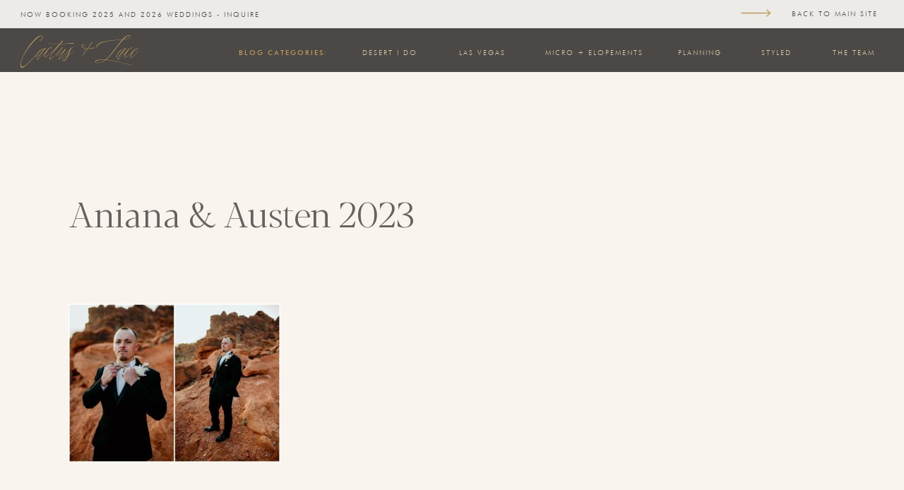

--- FILE ---
content_type: text/html; charset=UTF-8
request_url: https://cactusandlaceweddings.com/92-chance-of-a-rainy-wedding-aniana-and-austen/aniana-austen-2023-16/
body_size: 21857
content:
<!DOCTYPE html>
<html lang="en-US"
	prefix="og: https://ogp.me/ns#"  class="d">
<head>
<link rel="stylesheet" type="text/css" href="//lib.showit.co/engine/2.2.6/showit.css" />
<meta name="p:domain_verify" content="f54300e6630a66f660c6f97e6f0f76f9"/><title>Aniana &amp; Austen 2023 | Cactus &amp; Lace Weddings</title>

		<!-- All in One SEO 4.1.1.2 -->
		<meta property="og:site_name" content="Cactus &amp; Lace Weddings | We offer beautiful, stunning, all inclusive outdoor desert elopements. The best Las Vegas weddings at their most elegant. Customized and intimate,  held at the fabulous Valley of Fire, Nevada. We take care of everything, so you don&#039;t have to!" />
		<meta property="og:type" content="article" />
		<meta property="og:title" content="Aniana &amp; Austen 2023 | Cactus &amp; Lace Weddings" />
		<meta property="article:published_time" content="2023-04-14T13:53:20Z" />
		<meta property="article:modified_time" content="2023-04-14T13:53:20Z" />
		<meta name="twitter:card" content="summary" />
		<meta name="twitter:domain" content="cactusandlaceweddings.com" />
		<meta name="twitter:title" content="Aniana &amp; Austen 2023 | Cactus &amp; Lace Weddings" />
		<meta name="google" content="nositelinkssearchbox" />
		<script type="application/ld+json" class="aioseo-schema">
			{"@context":"https:\/\/schema.org","@graph":[{"@type":"WebSite","@id":"https:\/\/cactusandlaceweddings.com\/#website","url":"https:\/\/cactusandlaceweddings.com\/","name":"Cactus & Lace Weddings","description":"We offer beautiful, stunning, all inclusive outdoor desert elopements. The best Las Vegas weddings at their most elegant. Customized and intimate,  held at the fabulous Valley of Fire, Nevada. We take care of everything, so you don't have to!","publisher":{"@id":"https:\/\/cactusandlaceweddings.com\/#organization"}},{"@type":"Organization","@id":"https:\/\/cactusandlaceweddings.com\/#organization","name":"Cactus & Lace Weddings","url":"https:\/\/cactusandlaceweddings.com\/"},{"@type":"BreadcrumbList","@id":"https:\/\/cactusandlaceweddings.com\/92-chance-of-a-rainy-wedding-aniana-and-austen\/aniana-austen-2023-16\/#breadcrumblist","itemListElement":[{"@type":"ListItem","@id":"https:\/\/cactusandlaceweddings.com\/#listItem","position":"1","item":{"@id":"https:\/\/cactusandlaceweddings.com\/#item","name":"Home","description":"We offer beautiful, stunning, all inclusive outdoor desert elopements. The best Las Vegas weddings at their most elegant. Customized and intimate,  held at the fabulous Valley of Fire, Nevada. We take care of everything, so you don't have to!","url":"https:\/\/cactusandlaceweddings.com\/"},"nextItem":"https:\/\/cactusandlaceweddings.com\/92-chance-of-a-rainy-wedding-aniana-and-austen\/aniana-austen-2023-16\/#listItem"},{"@type":"ListItem","@id":"https:\/\/cactusandlaceweddings.com\/92-chance-of-a-rainy-wedding-aniana-and-austen\/aniana-austen-2023-16\/#listItem","position":"2","item":{"@id":"https:\/\/cactusandlaceweddings.com\/92-chance-of-a-rainy-wedding-aniana-and-austen\/aniana-austen-2023-16\/#item","name":"Aniana &amp; Austen 2023","url":"https:\/\/cactusandlaceweddings.com\/92-chance-of-a-rainy-wedding-aniana-and-austen\/aniana-austen-2023-16\/"},"previousItem":"https:\/\/cactusandlaceweddings.com\/#listItem"}]},{"@type":"Person","@id":"https:\/\/cactusandlaceweddings.com\/author\/cactusan\/#author","url":"https:\/\/cactusandlaceweddings.com\/author\/cactusan\/","name":"cactusan","image":{"@type":"ImageObject","@id":"https:\/\/cactusandlaceweddings.com\/92-chance-of-a-rainy-wedding-aniana-and-austen\/aniana-austen-2023-16\/#authorImage","url":"https:\/\/secure.gravatar.com\/avatar\/b02fb4994778270dc83839809f1ae877f9f5bf1109820936df1124e77f5b7692?s=96&d=mm&r=g","width":"96","height":"96","caption":"cactusan"}},{"@type":"ItemPage","@id":"https:\/\/cactusandlaceweddings.com\/92-chance-of-a-rainy-wedding-aniana-and-austen\/aniana-austen-2023-16\/#itempage","url":"https:\/\/cactusandlaceweddings.com\/92-chance-of-a-rainy-wedding-aniana-and-austen\/aniana-austen-2023-16\/","name":"Aniana & Austen 2023 | Cactus & Lace Weddings","inLanguage":"en-US","isPartOf":{"@id":"https:\/\/cactusandlaceweddings.com\/#website"},"breadcrumb":{"@id":"https:\/\/cactusandlaceweddings.com\/92-chance-of-a-rainy-wedding-aniana-and-austen\/aniana-austen-2023-16\/#breadcrumblist"},"author":"https:\/\/cactusandlaceweddings.com\/92-chance-of-a-rainy-wedding-aniana-and-austen\/aniana-austen-2023-16\/#author","creator":"https:\/\/cactusandlaceweddings.com\/92-chance-of-a-rainy-wedding-aniana-and-austen\/aniana-austen-2023-16\/#author","datePublished":"2023-04-14T13:53:20+00:00","dateModified":"2023-04-14T13:53:20+00:00"}]}
		</script>
		<!-- All in One SEO -->

<link rel="alternate" type="application/rss+xml" title="Cactus &amp; Lace Weddings &raquo; Feed" href="https://cactusandlaceweddings.com/feed/" />
<link rel="alternate" type="application/rss+xml" title="Cactus &amp; Lace Weddings &raquo; Comments Feed" href="https://cactusandlaceweddings.com/comments/feed/" />
<link rel="alternate" type="application/rss+xml" title="Cactus &amp; Lace Weddings &raquo; Aniana &amp; Austen 2023 Comments Feed" href="https://cactusandlaceweddings.com/92-chance-of-a-rainy-wedding-aniana-and-austen/aniana-austen-2023-16/feed/" />
<script type="text/javascript">
/* <![CDATA[ */
window._wpemojiSettings = {"baseUrl":"https:\/\/s.w.org\/images\/core\/emoji\/16.0.1\/72x72\/","ext":".png","svgUrl":"https:\/\/s.w.org\/images\/core\/emoji\/16.0.1\/svg\/","svgExt":".svg","source":{"concatemoji":"https:\/\/cactusandlaceweddings.com\/wp-includes\/js\/wp-emoji-release.min.js?ver=6.8.3"}};
/*! This file is auto-generated */
!function(s,n){var o,i,e;function c(e){try{var t={supportTests:e,timestamp:(new Date).valueOf()};sessionStorage.setItem(o,JSON.stringify(t))}catch(e){}}function p(e,t,n){e.clearRect(0,0,e.canvas.width,e.canvas.height),e.fillText(t,0,0);var t=new Uint32Array(e.getImageData(0,0,e.canvas.width,e.canvas.height).data),a=(e.clearRect(0,0,e.canvas.width,e.canvas.height),e.fillText(n,0,0),new Uint32Array(e.getImageData(0,0,e.canvas.width,e.canvas.height).data));return t.every(function(e,t){return e===a[t]})}function u(e,t){e.clearRect(0,0,e.canvas.width,e.canvas.height),e.fillText(t,0,0);for(var n=e.getImageData(16,16,1,1),a=0;a<n.data.length;a++)if(0!==n.data[a])return!1;return!0}function f(e,t,n,a){switch(t){case"flag":return n(e,"\ud83c\udff3\ufe0f\u200d\u26a7\ufe0f","\ud83c\udff3\ufe0f\u200b\u26a7\ufe0f")?!1:!n(e,"\ud83c\udde8\ud83c\uddf6","\ud83c\udde8\u200b\ud83c\uddf6")&&!n(e,"\ud83c\udff4\udb40\udc67\udb40\udc62\udb40\udc65\udb40\udc6e\udb40\udc67\udb40\udc7f","\ud83c\udff4\u200b\udb40\udc67\u200b\udb40\udc62\u200b\udb40\udc65\u200b\udb40\udc6e\u200b\udb40\udc67\u200b\udb40\udc7f");case"emoji":return!a(e,"\ud83e\udedf")}return!1}function g(e,t,n,a){var r="undefined"!=typeof WorkerGlobalScope&&self instanceof WorkerGlobalScope?new OffscreenCanvas(300,150):s.createElement("canvas"),o=r.getContext("2d",{willReadFrequently:!0}),i=(o.textBaseline="top",o.font="600 32px Arial",{});return e.forEach(function(e){i[e]=t(o,e,n,a)}),i}function t(e){var t=s.createElement("script");t.src=e,t.defer=!0,s.head.appendChild(t)}"undefined"!=typeof Promise&&(o="wpEmojiSettingsSupports",i=["flag","emoji"],n.supports={everything:!0,everythingExceptFlag:!0},e=new Promise(function(e){s.addEventListener("DOMContentLoaded",e,{once:!0})}),new Promise(function(t){var n=function(){try{var e=JSON.parse(sessionStorage.getItem(o));if("object"==typeof e&&"number"==typeof e.timestamp&&(new Date).valueOf()<e.timestamp+604800&&"object"==typeof e.supportTests)return e.supportTests}catch(e){}return null}();if(!n){if("undefined"!=typeof Worker&&"undefined"!=typeof OffscreenCanvas&&"undefined"!=typeof URL&&URL.createObjectURL&&"undefined"!=typeof Blob)try{var e="postMessage("+g.toString()+"("+[JSON.stringify(i),f.toString(),p.toString(),u.toString()].join(",")+"));",a=new Blob([e],{type:"text/javascript"}),r=new Worker(URL.createObjectURL(a),{name:"wpTestEmojiSupports"});return void(r.onmessage=function(e){c(n=e.data),r.terminate(),t(n)})}catch(e){}c(n=g(i,f,p,u))}t(n)}).then(function(e){for(var t in e)n.supports[t]=e[t],n.supports.everything=n.supports.everything&&n.supports[t],"flag"!==t&&(n.supports.everythingExceptFlag=n.supports.everythingExceptFlag&&n.supports[t]);n.supports.everythingExceptFlag=n.supports.everythingExceptFlag&&!n.supports.flag,n.DOMReady=!1,n.readyCallback=function(){n.DOMReady=!0}}).then(function(){return e}).then(function(){var e;n.supports.everything||(n.readyCallback(),(e=n.source||{}).concatemoji?t(e.concatemoji):e.wpemoji&&e.twemoji&&(t(e.twemoji),t(e.wpemoji)))}))}((window,document),window._wpemojiSettings);
/* ]]> */
</script>
<style id='wp-emoji-styles-inline-css' type='text/css'>

	img.wp-smiley, img.emoji {
		display: inline !important;
		border: none !important;
		box-shadow: none !important;
		height: 1em !important;
		width: 1em !important;
		margin: 0 0.07em !important;
		vertical-align: -0.1em !important;
		background: none !important;
		padding: 0 !important;
	}
</style>
<link rel='stylesheet' id='wp-block-library-css' href='https://cactusandlaceweddings.com/wp-includes/css/dist/block-library/style.min.css?ver=6.8.3' type='text/css' media='all' />
<style id='classic-theme-styles-inline-css' type='text/css'>
/*! This file is auto-generated */
.wp-block-button__link{color:#fff;background-color:#32373c;border-radius:9999px;box-shadow:none;text-decoration:none;padding:calc(.667em + 2px) calc(1.333em + 2px);font-size:1.125em}.wp-block-file__button{background:#32373c;color:#fff;text-decoration:none}
</style>
<style id='global-styles-inline-css' type='text/css'>
:root{--wp--preset--aspect-ratio--square: 1;--wp--preset--aspect-ratio--4-3: 4/3;--wp--preset--aspect-ratio--3-4: 3/4;--wp--preset--aspect-ratio--3-2: 3/2;--wp--preset--aspect-ratio--2-3: 2/3;--wp--preset--aspect-ratio--16-9: 16/9;--wp--preset--aspect-ratio--9-16: 9/16;--wp--preset--color--black: #000000;--wp--preset--color--cyan-bluish-gray: #abb8c3;--wp--preset--color--white: #ffffff;--wp--preset--color--pale-pink: #f78da7;--wp--preset--color--vivid-red: #cf2e2e;--wp--preset--color--luminous-vivid-orange: #ff6900;--wp--preset--color--luminous-vivid-amber: #fcb900;--wp--preset--color--light-green-cyan: #7bdcb5;--wp--preset--color--vivid-green-cyan: #00d084;--wp--preset--color--pale-cyan-blue: #8ed1fc;--wp--preset--color--vivid-cyan-blue: #0693e3;--wp--preset--color--vivid-purple: #9b51e0;--wp--preset--gradient--vivid-cyan-blue-to-vivid-purple: linear-gradient(135deg,rgba(6,147,227,1) 0%,rgb(155,81,224) 100%);--wp--preset--gradient--light-green-cyan-to-vivid-green-cyan: linear-gradient(135deg,rgb(122,220,180) 0%,rgb(0,208,130) 100%);--wp--preset--gradient--luminous-vivid-amber-to-luminous-vivid-orange: linear-gradient(135deg,rgba(252,185,0,1) 0%,rgba(255,105,0,1) 100%);--wp--preset--gradient--luminous-vivid-orange-to-vivid-red: linear-gradient(135deg,rgba(255,105,0,1) 0%,rgb(207,46,46) 100%);--wp--preset--gradient--very-light-gray-to-cyan-bluish-gray: linear-gradient(135deg,rgb(238,238,238) 0%,rgb(169,184,195) 100%);--wp--preset--gradient--cool-to-warm-spectrum: linear-gradient(135deg,rgb(74,234,220) 0%,rgb(151,120,209) 20%,rgb(207,42,186) 40%,rgb(238,44,130) 60%,rgb(251,105,98) 80%,rgb(254,248,76) 100%);--wp--preset--gradient--blush-light-purple: linear-gradient(135deg,rgb(255,206,236) 0%,rgb(152,150,240) 100%);--wp--preset--gradient--blush-bordeaux: linear-gradient(135deg,rgb(254,205,165) 0%,rgb(254,45,45) 50%,rgb(107,0,62) 100%);--wp--preset--gradient--luminous-dusk: linear-gradient(135deg,rgb(255,203,112) 0%,rgb(199,81,192) 50%,rgb(65,88,208) 100%);--wp--preset--gradient--pale-ocean: linear-gradient(135deg,rgb(255,245,203) 0%,rgb(182,227,212) 50%,rgb(51,167,181) 100%);--wp--preset--gradient--electric-grass: linear-gradient(135deg,rgb(202,248,128) 0%,rgb(113,206,126) 100%);--wp--preset--gradient--midnight: linear-gradient(135deg,rgb(2,3,129) 0%,rgb(40,116,252) 100%);--wp--preset--font-size--small: 13px;--wp--preset--font-size--medium: 20px;--wp--preset--font-size--large: 36px;--wp--preset--font-size--x-large: 42px;--wp--preset--spacing--20: 0.44rem;--wp--preset--spacing--30: 0.67rem;--wp--preset--spacing--40: 1rem;--wp--preset--spacing--50: 1.5rem;--wp--preset--spacing--60: 2.25rem;--wp--preset--spacing--70: 3.38rem;--wp--preset--spacing--80: 5.06rem;--wp--preset--shadow--natural: 6px 6px 9px rgba(0, 0, 0, 0.2);--wp--preset--shadow--deep: 12px 12px 50px rgba(0, 0, 0, 0.4);--wp--preset--shadow--sharp: 6px 6px 0px rgba(0, 0, 0, 0.2);--wp--preset--shadow--outlined: 6px 6px 0px -3px rgba(255, 255, 255, 1), 6px 6px rgba(0, 0, 0, 1);--wp--preset--shadow--crisp: 6px 6px 0px rgba(0, 0, 0, 1);}:where(.is-layout-flex){gap: 0.5em;}:where(.is-layout-grid){gap: 0.5em;}body .is-layout-flex{display: flex;}.is-layout-flex{flex-wrap: wrap;align-items: center;}.is-layout-flex > :is(*, div){margin: 0;}body .is-layout-grid{display: grid;}.is-layout-grid > :is(*, div){margin: 0;}:where(.wp-block-columns.is-layout-flex){gap: 2em;}:where(.wp-block-columns.is-layout-grid){gap: 2em;}:where(.wp-block-post-template.is-layout-flex){gap: 1.25em;}:where(.wp-block-post-template.is-layout-grid){gap: 1.25em;}.has-black-color{color: var(--wp--preset--color--black) !important;}.has-cyan-bluish-gray-color{color: var(--wp--preset--color--cyan-bluish-gray) !important;}.has-white-color{color: var(--wp--preset--color--white) !important;}.has-pale-pink-color{color: var(--wp--preset--color--pale-pink) !important;}.has-vivid-red-color{color: var(--wp--preset--color--vivid-red) !important;}.has-luminous-vivid-orange-color{color: var(--wp--preset--color--luminous-vivid-orange) !important;}.has-luminous-vivid-amber-color{color: var(--wp--preset--color--luminous-vivid-amber) !important;}.has-light-green-cyan-color{color: var(--wp--preset--color--light-green-cyan) !important;}.has-vivid-green-cyan-color{color: var(--wp--preset--color--vivid-green-cyan) !important;}.has-pale-cyan-blue-color{color: var(--wp--preset--color--pale-cyan-blue) !important;}.has-vivid-cyan-blue-color{color: var(--wp--preset--color--vivid-cyan-blue) !important;}.has-vivid-purple-color{color: var(--wp--preset--color--vivid-purple) !important;}.has-black-background-color{background-color: var(--wp--preset--color--black) !important;}.has-cyan-bluish-gray-background-color{background-color: var(--wp--preset--color--cyan-bluish-gray) !important;}.has-white-background-color{background-color: var(--wp--preset--color--white) !important;}.has-pale-pink-background-color{background-color: var(--wp--preset--color--pale-pink) !important;}.has-vivid-red-background-color{background-color: var(--wp--preset--color--vivid-red) !important;}.has-luminous-vivid-orange-background-color{background-color: var(--wp--preset--color--luminous-vivid-orange) !important;}.has-luminous-vivid-amber-background-color{background-color: var(--wp--preset--color--luminous-vivid-amber) !important;}.has-light-green-cyan-background-color{background-color: var(--wp--preset--color--light-green-cyan) !important;}.has-vivid-green-cyan-background-color{background-color: var(--wp--preset--color--vivid-green-cyan) !important;}.has-pale-cyan-blue-background-color{background-color: var(--wp--preset--color--pale-cyan-blue) !important;}.has-vivid-cyan-blue-background-color{background-color: var(--wp--preset--color--vivid-cyan-blue) !important;}.has-vivid-purple-background-color{background-color: var(--wp--preset--color--vivid-purple) !important;}.has-black-border-color{border-color: var(--wp--preset--color--black) !important;}.has-cyan-bluish-gray-border-color{border-color: var(--wp--preset--color--cyan-bluish-gray) !important;}.has-white-border-color{border-color: var(--wp--preset--color--white) !important;}.has-pale-pink-border-color{border-color: var(--wp--preset--color--pale-pink) !important;}.has-vivid-red-border-color{border-color: var(--wp--preset--color--vivid-red) !important;}.has-luminous-vivid-orange-border-color{border-color: var(--wp--preset--color--luminous-vivid-orange) !important;}.has-luminous-vivid-amber-border-color{border-color: var(--wp--preset--color--luminous-vivid-amber) !important;}.has-light-green-cyan-border-color{border-color: var(--wp--preset--color--light-green-cyan) !important;}.has-vivid-green-cyan-border-color{border-color: var(--wp--preset--color--vivid-green-cyan) !important;}.has-pale-cyan-blue-border-color{border-color: var(--wp--preset--color--pale-cyan-blue) !important;}.has-vivid-cyan-blue-border-color{border-color: var(--wp--preset--color--vivid-cyan-blue) !important;}.has-vivid-purple-border-color{border-color: var(--wp--preset--color--vivid-purple) !important;}.has-vivid-cyan-blue-to-vivid-purple-gradient-background{background: var(--wp--preset--gradient--vivid-cyan-blue-to-vivid-purple) !important;}.has-light-green-cyan-to-vivid-green-cyan-gradient-background{background: var(--wp--preset--gradient--light-green-cyan-to-vivid-green-cyan) !important;}.has-luminous-vivid-amber-to-luminous-vivid-orange-gradient-background{background: var(--wp--preset--gradient--luminous-vivid-amber-to-luminous-vivid-orange) !important;}.has-luminous-vivid-orange-to-vivid-red-gradient-background{background: var(--wp--preset--gradient--luminous-vivid-orange-to-vivid-red) !important;}.has-very-light-gray-to-cyan-bluish-gray-gradient-background{background: var(--wp--preset--gradient--very-light-gray-to-cyan-bluish-gray) !important;}.has-cool-to-warm-spectrum-gradient-background{background: var(--wp--preset--gradient--cool-to-warm-spectrum) !important;}.has-blush-light-purple-gradient-background{background: var(--wp--preset--gradient--blush-light-purple) !important;}.has-blush-bordeaux-gradient-background{background: var(--wp--preset--gradient--blush-bordeaux) !important;}.has-luminous-dusk-gradient-background{background: var(--wp--preset--gradient--luminous-dusk) !important;}.has-pale-ocean-gradient-background{background: var(--wp--preset--gradient--pale-ocean) !important;}.has-electric-grass-gradient-background{background: var(--wp--preset--gradient--electric-grass) !important;}.has-midnight-gradient-background{background: var(--wp--preset--gradient--midnight) !important;}.has-small-font-size{font-size: var(--wp--preset--font-size--small) !important;}.has-medium-font-size{font-size: var(--wp--preset--font-size--medium) !important;}.has-large-font-size{font-size: var(--wp--preset--font-size--large) !important;}.has-x-large-font-size{font-size: var(--wp--preset--font-size--x-large) !important;}
:where(.wp-block-post-template.is-layout-flex){gap: 1.25em;}:where(.wp-block-post-template.is-layout-grid){gap: 1.25em;}
:where(.wp-block-columns.is-layout-flex){gap: 2em;}:where(.wp-block-columns.is-layout-grid){gap: 2em;}
:root :where(.wp-block-pullquote){font-size: 1.5em;line-height: 1.6;}
</style>
<link rel='stylesheet' id='pub-style-css' href='https://cactusandlaceweddings.com/wp-content/themes/showit/pubs/e9gu2k3hsburiz-avkkprg/20250120210752S64ynxx/assets/pub.css?ver=1737407278' type='text/css' media='all' />
<script type="text/javascript" src="https://cactusandlaceweddings.com/wp-includes/js/jquery/jquery.min.js?ver=3.7.1" id="jquery-core-js"></script>
<script type="text/javascript" id="jquery-core-js-after">
/* <![CDATA[ */
$ = jQuery;
/* ]]> */
</script>
<script type="text/javascript" src="https://cactusandlaceweddings.com/wp-content/themes/showit/pubs/e9gu2k3hsburiz-avkkprg/20250120210752S64ynxx/assets/pub.js?ver=1737407278" id="pub-script-js"></script>
<link rel="https://api.w.org/" href="https://cactusandlaceweddings.com/wp-json/" /><link rel="alternate" title="JSON" type="application/json" href="https://cactusandlaceweddings.com/wp-json/wp/v2/media/10302" /><link rel="EditURI" type="application/rsd+xml" title="RSD" href="https://cactusandlaceweddings.com/xmlrpc.php?rsd" />
<link rel='shortlink' href='https://cactusandlaceweddings.com/?p=10302' />
<link rel="alternate" title="oEmbed (JSON)" type="application/json+oembed" href="https://cactusandlaceweddings.com/wp-json/oembed/1.0/embed?url=https%3A%2F%2Fcactusandlaceweddings.com%2F92-chance-of-a-rainy-wedding-aniana-and-austen%2Faniana-austen-2023-16%2F" />
<link rel="alternate" title="oEmbed (XML)" type="text/xml+oembed" href="https://cactusandlaceweddings.com/wp-json/oembed/1.0/embed?url=https%3A%2F%2Fcactusandlaceweddings.com%2F92-chance-of-a-rainy-wedding-aniana-and-austen%2Faniana-austen-2023-16%2F&#038;format=xml" />

<meta charset="UTF-8" />
<meta name="viewport" content="width=device-width, initial-scale=1" />
<link rel="icon" type="image/png" href="//static.showit.co/200/ikUqANXLRe--GYLw_jlYDw/138137/favicon.png" />
<link rel="preconnect" href="https://static.showit.co" />
<meta property="fb:app_id" content="2517206611848621" />


<style>
@font-face{font-family:Futura Med;src:url('//static.showit.co/file/GWyiZjsDR-SqfnDzDQnK9w/shared/futura-medium_1.woff');}
@font-face{font-family:Futura Light;src:url('//static.showit.co/file/qJPSCwTkRDC3H4B_Gkk7OA/shared/futura-light.woff');}
@font-face{font-family:Gotham;src:url('//static.showit.co/file/I5vkQap7SSenw-9_jFECKA/shared/gothampro.woff');}
@font-face{font-family:Blacker;src:url('//static.showit.co/file/87byN7nNTqmnIug7VZKbOA/shared/blackerprodis-lt.woff');}
@font-face{font-family:Script;src:url('//static.showit.co/file/9dJmGVuIQT2ZEBZqCGGyNA/shared/californiapalmsscript-regular.woff');}
@font-face{font-family:Freight Sans;src:url('//static.showit.co/file/g2-y7Of5Swm-f5A6tixCnA/shared/freight-sans-book_1.woff');}
</style>
<script id="init_data" type="application/json">
{"mobile":{"w":320,"bgMediaType":"none","bgFillType":"color","bgColor":"colors-7"},"desktop":{"w":1200,"defaultTrIn":{"type":"fade"},"defaultTrOut":{"type":"fade"},"bgColor":"colors-7","bgMediaType":"none","bgFillType":"color"},"sid":"e9gu2k3hsburiz-avkkprg","break":768,"assetURL":"//static.showit.co","contactFormId":"138137/263640","cfAction":"aHR0cHM6Ly9jbGllbnRzZXJ2aWNlLnNob3dpdC5jby9jb250YWN0Zm9ybQ==","sgAction":"aHR0cHM6Ly9jbGllbnRzZXJ2aWNlLnNob3dpdC5jby9zb2NpYWxncmlk","blockData":[{"slug":"mobile-sticky-nav","visible":"m","states":[],"d":{"h":400,"w":1200,"bgFillType":"color","bgColor":"#FFFFFF","bgMediaType":"none"},"m":{"h":59,"w":320,"locking":{"side":"t"},"bgFillType":"color","bgColor":"colors-1","bgMediaType":"none"}},{"slug":"blog-sticky-menu","visible":"d","states":[],"d":{"h":102,"w":1200,"locking":{"side":"t"},"bgFillType":"color","bgColor":"colors-0","bgMediaType":"none"},"m":{"h":200,"w":320,"bgFillType":"color","bgColor":"colors-7","bgMediaType":"none"}},{"slug":"post-content","visible":"a","states":[],"d":{"h":580,"w":1200,"nature":"dH","bgFillType":"color","bgColor":"#dfcbab:20","bgMediaType":"none"},"m":{"h":549,"w":320,"nature":"dH","bgFillType":"color","bgColor":"#dfcbab:20","bgMediaType":"none"}},{"slug":"post-navigation","visible":"a","states":[],"d":{"h":55,"w":1200,"bgFillType":"color","bgColor":"colors-7","bgMediaType":"none"},"m":{"h":51,"w":320,"bgFillType":"color","bgColor":"colors-7","bgMediaType":"none"}},{"slug":"planning-tips-posts","visible":"a","states":[{"d":{"bgFillType":"color","bgColor":"#000000:0","bgMediaType":"none"},"m":{"bgFillType":"color","bgColor":"#000000:0","bgMediaType":"none"},"slug":"view-1"},{"d":{"bgFillType":"color","bgColor":"#000000:0","bgMediaType":"none"},"m":{"bgFillType":"color","bgColor":"#000000:0","bgMediaType":"none"},"slug":"view-2"},{"d":{"bgFillType":"color","bgColor":"#000000:0","bgMediaType":"none"},"m":{"bgFillType":"color","bgColor":"#000000:0","bgMediaType":"none"},"slug":"view-3"}],"d":{"h":961,"w":1200,"nature":"dH","bgFillType":"color","bgColor":"colors-5:20","bgMediaType":"none"},"m":{"h":1886,"w":320,"nature":"dH","bgFillType":"color","bgColor":"colors-3:40","bgMediaType":"none"},"wpPostLookup":true,"stateTrans":[{},{},{}]},{"slug":"youtube-channel-canvas","visible":"a","states":[],"d":{"h":489,"w":1200,"locking":{},"bgFillType":"color","bgColor":"colors-2:5","bgMediaType":"none"},"m":{"h":795,"w":320,"locking":{},"bgFillType":"color","bgColor":"colors-2:5","bgMediaType":"none"}},{"slug":"follow-on-instagram","visible":"a","states":[],"d":{"h":167,"w":1200,"bgFillType":"color","bgColor":"colors-5:50","bgMediaType":"none"},"m":{"h":236,"w":320,"bgFillType":"color","bgColor":"colors-5:50","bgMediaType":"none"}},{"slug":"instagram-carousel","visible":"a","states":[],"d":{"h":278,"w":1200,"bgFillType":"color","bgColor":"colors-7","bgMediaType":"none"},"m":{"h":169,"w":320,"bgFillType":"color","bgColor":"colors-7","bgMediaType":"none"}},{"slug":"top-footer","visible":"a","states":[],"d":{"h":355,"w":1200,"locking":{},"bgFillType":"color","bgColor":"colors-2:5","bgMediaType":"none"},"m":{"h":1267,"w":320,"locking":{},"bgFillType":"color","bgColor":"colors-2:5","bgMediaType":"none"}},{"slug":"footer","visible":"a","states":[],"d":{"h":305,"w":1200,"bgFillType":"color","bgColor":"colors-0","bgMediaType":"none"},"m":{"h":418,"w":320,"bgFillType":"color","bgColor":"colors-0","bgMediaType":"none"}},{"slug":"mobile-menu","visible":"m","states":[{"d":{"bgFillType":"color","bgColor":"#000000:0","bgMediaType":"none"},"m":{"bgFillType":"color","bgColor":"#000000:0","bgMediaType":"none"},"slug":"view-1"},{"d":{"bgFillType":"color","bgColor":"#000000:0","bgMediaType":"none"},"m":{"bgFillType":"color","bgColor":"#000000:0","bgMediaType":"none"},"slug":"view-2"}],"d":{"h":200,"w":1200,"bgFillType":"color","bgColor":"colors-7","bgMediaType":"none"},"m":{"h":600,"w":320,"locking":{"side":"t"},"bgFillType":"color","bgColor":"colors-7:90","bgMediaType":"none"},"stateTrans":[{},{}]}],"elementData":[{"type":"svg","visible":"a","id":"mobile-sticky-nav_0","blockId":"mobile-sticky-nav","m":{"x":15,"y":10,"w":148,"h":41,"a":0},"d":{"x":180,"y":84,"w":840,"h":232,"a":0},"c":{"key":"w9qrv1UZQlK0t48O-mKAMg/shared/cactus_and_lace-03.svg","aspect_ratio":3.61446}},{"type":"text","visible":"a","id":"mobile-sticky-nav_1","blockId":"mobile-sticky-nav","m":{"x":251,"y":13,"w":48,"h":24,"a":0},"d":{"x":463,"y":246,"w":258,"h":24,"a":0}},{"type":"icon","visible":"a","id":"mobile-sticky-nav_2","blockId":"mobile-sticky-nav","m":{"x":249,"y":12,"w":50,"h":50,"a":0},"d":{"x":550,"y":150,"w":100,"h":100,"a":0},"pc":[{"type":"show","block":"mobile-menu"},{"type":"hide","block":"mobile-sticky-nav"}]},{"type":"svg","visible":"a","id":"blog-sticky-menu_0","blockId":"blog-sticky-menu","m":{"x":48,"y":76,"w":224,"h":49,"a":0},"d":{"x":3,"y":50,"w":218,"h":46,"a":0,"lockH":"l"},"c":{"key":"Zz03g9hRTyqAzRAI5ACqyQ/shared/cactus_and_lace-02.svg","aspect_ratio":3.61446}},{"type":"text","visible":"a","id":"blog-sticky-menu_1","blockId":"blog-sticky-menu","m":{"x":109,"y":92,"w":102,"h":17,"a":0},"d":{"x":416,"y":66,"w":112,"h":16,"a":0,"lockH":"r"}},{"type":"text","visible":"a","id":"blog-sticky-menu_2","blockId":"blog-sticky-menu","m":{"x":109,"y":92,"w":102,"h":17,"a":0},"d":{"x":546,"y":66,"w":113,"h":16,"a":0,"lockH":"r"}},{"type":"text","visible":"a","id":"blog-sticky-menu_3","blockId":"blog-sticky-menu","m":{"x":109,"y":92,"w":102,"h":17,"a":0},"d":{"x":677,"y":66,"w":169,"h":16,"a":0,"lockH":"r"}},{"type":"text","visible":"a","id":"blog-sticky-menu_4","blockId":"blog-sticky-menu","m":{"x":109,"y":92,"w":102,"h":17,"a":0},"d":{"x":865,"y":66,"w":91,"h":16,"a":0,"lockH":"r"}},{"type":"svg","visible":"a","id":"blog-sticky-menu_5","blockId":"blog-sticky-menu","m":{"x":48,"y":28,"w":224,"h":144,"a":0},"d":{"x":1162,"y":11,"w":28,"h":18,"a":19,"o":25,"lockH":"r"},"c":{"key":"p909zmXMQeeBhZp_9SG6sg/shared/kinhaven_elements-18.svg","aspect_ratio":1.56}},{"type":"simple","visible":"a","id":"blog-sticky-menu_6","blockId":"blog-sticky-menu","m":{"x":48,"y":30,"w":224,"h":140,"a":0},"d":{"x":-7,"y":0,"w":1213,"h":40,"a":0,"lockH":"s","lockV":"t"}},{"type":"text","visible":"a","id":"blog-sticky-menu_7","blockId":"blog-sticky-menu","m":{"x":109,"y":92,"w":102,"h":17,"a":0},"d":{"x":29,"y":12,"w":590,"h":18,"a":0,"lockH":"l","lockV":"t"}},{"type":"text","visible":"a","id":"blog-sticky-menu_8","blockId":"blog-sticky-menu","m":{"x":109,"y":92,"w":102,"h":17,"a":0},"d":{"x":927,"y":11,"w":236,"h":24,"a":0,"lockH":"r","lockV":"t"}},{"type":"text","visible":"a","id":"blog-sticky-menu_9","blockId":"blog-sticky-menu","m":{"x":109,"y":92,"w":102,"h":17,"a":0},"d":{"x":244,"y":66,"w":154,"h":16,"a":0,"lockH":"r"}},{"type":"text","visible":"a","id":"blog-sticky-menu_10","blockId":"blog-sticky-menu","m":{"x":109,"y":92,"w":102,"h":17,"a":0},"d":{"x":974,"y":66,"w":91,"h":16,"a":0,"lockH":"r"}},{"type":"text","visible":"a","id":"blog-sticky-menu_11","blockId":"blog-sticky-menu","m":{"x":109,"y":92,"w":102,"h":17,"a":0},"d":{"x":1083,"y":66,"w":91,"h":16,"a":0,"lockH":"r"}},{"type":"icon","visible":"a","id":"blog-sticky-menu_12","blockId":"blog-sticky-menu","m":{"x":135,"y":75,"w":50,"h":50,"a":0},"d":{"x":961,"y":-9,"w":59,"h":55,"a":0,"lockH":"r","lockV":"t"}},{"type":"text","visible":"a","id":"post-content_0","blockId":"post-content","m":{"x":13,"y":329,"w":295,"h":170,"a":0},"d":{"x":57,"y":430,"w":1086,"h":82,"a":0}},{"type":"text","visible":"a","id":"post-content_1","blockId":"post-content","m":{"x":15,"y":179,"w":290,"h":68,"a":0},"d":{"x":57,"y":271,"w":1086,"h":77,"a":0}},{"type":"text","visible":"a","id":"post-content_2","blockId":"post-content","m":{"x":20,"y":111,"w":282,"h":69,"a":0},"d":{"x":57,"y":146,"w":594,"h":128,"a":0}},{"type":"icon","visible":"a","id":"post-navigation_0","blockId":"post-navigation","m":{"x":105,"y":1,"w":50,"h":50,"a":179},"d":{"x":536,"y":0,"w":59,"h":55,"a":180},"pc":[{"type":"gallery","action":"next","channel":"2"}]},{"type":"icon","visible":"a","id":"post-navigation_1","blockId":"post-navigation","m":{"x":165,"y":1,"w":50,"h":50,"a":0},"d":{"x":606,"y":0,"w":59,"h":55,"a":0},"pc":[{"type":"gallery","action":"next","channel":"2"}]},{"type":"text","visible":"a","id":"post-navigation_2","blockId":"post-navigation","m":{"x":2,"y":5,"w":159,"h":41,"a":0},"d":{"x":0,"y":1,"w":597,"h":56,"a":0,"o":0}},{"type":"text","visible":"a","id":"post-navigation_3","blockId":"post-navigation","m":{"x":164,"y":5,"w":159,"h":41,"a":0},"d":{"x":610,"y":1,"w":597,"h":56,"a":0,"o":0}},{"type":"text","visible":"a","id":"planning-tips-posts_0","blockId":"planning-tips-posts","m":{"x":0,"y":1809,"w":320,"h":18,"a":0},"d":{"x":433,"y":862,"w":335,"h":19,"a":0}},{"type":"simple","visible":"a","id":"planning-tips-posts_1","blockId":"planning-tips-posts","m":{"x":86,"y":1837,"w":148,"h":1,"a":0},"d":{"x":526,"y":894,"w":148,"h":1,"a":0}},{"type":"text","visible":"a","id":"planning-tips-posts_2","blockId":"planning-tips-posts","m":{"x":35,"y":23,"w":252,"h":125,"a":0},"d":{"x":46,"y":80,"w":493,"h":134,"a":0,"lockV":"b"}},{"type":"graphic","visible":"a","id":"planning-tips-posts_view-1_0","blockId":"planning-tips-posts","m":{"x":20,"y":769,"w":281,"h":376,"a":0},"d":{"x":30,"y":413,"w":281,"h":376,"a":0},"c":{"key":"ubW0-Z8_RDKj48PmnR8Dvg/shared/eunice_louie_2020-ceremony_cake-0004.jpg","aspect_ratio":0.66673}},{"type":"text","visible":"a","id":"planning-tips-posts_view-1_1","blockId":"planning-tips-posts","m":{"x":20,"y":1164,"w":281,"h":48,"a":0},"d":{"x":31,"y":327,"w":305,"h":69,"a":0}},{"type":"text","visible":"a","id":"planning-tips-posts_view-2_0","blockId":"planning-tips-posts","m":{"x":11,"y":673,"w":295,"h":72,"a":0},"d":{"x":433,"y":733,"w":335,"h":103,"a":0}},{"type":"graphic","visible":"a","id":"planning-tips-posts_view-2_1","blockId":"planning-tips-posts","m":{"x":0,"y":223,"w":320,"h":428,"a":0},"d":{"x":424,"y":243,"w":353,"h":472,"a":0},"c":{"key":"oASCoWQaSZmqsQrSAGPYDQ/shared/eric_and_krystal705.jpg","aspect_ratio":0.66571}},{"type":"graphic","visible":"a","id":"planning-tips-posts_view-3_0","blockId":"planning-tips-posts","m":{"x":20,"y":1235,"w":281,"h":376,"a":0},"d":{"x":891,"y":416,"w":281,"h":376,"a":0},"c":{"key":"sikbSUx_SR-6H_Nfam7rcQ/shared/monica_kevin_2020-portraits-0114.jpg","aspect_ratio":0.66575}},{"type":"text","visible":"a","id":"planning-tips-posts_view-3_1","blockId":"planning-tips-posts","m":{"x":20,"y":1690,"w":281,"h":48,"a":0},"d":{"x":889,"y":330,"w":284,"h":68,"a":0}},{"type":"text","visible":"a","id":"planning-tips-posts_view-3_2","blockId":"planning-tips-posts","m":{"x":27,"y":1624,"w":258,"h":42,"a":0},"d":{"x":889,"y":275,"w":258,"h":42,"a":0}},{"type":"text","visible":"a","id":"planning-tips-posts_4","blockId":"planning-tips-posts","m":{"x":-1,"y":93,"w":320,"h":116,"a":-5},"d":{"x":48,"y":168,"w":352,"h":128,"a":-5}},{"type":"graphic","visible":"a","id":"youtube-channel-canvas_0","blockId":"youtube-channel-canvas","m":{"x":3,"y":121,"w":317,"h":257,"a":0},"d":{"x":90,"y":114,"w":437,"h":282,"a":0},"c":{"key":"cGdrP0P0TUmoH2rH3ZvEkg/shared/carlos_vania_2020-neon_museum-0035.jpg","aspect_ratio":1.50013}},{"type":"simple","visible":"a","id":"youtube-channel-canvas_1","blockId":"youtube-channel-canvas","m":{"x":32,"y":431,"w":256,"h":1,"a":0},"d":{"x":90,"y":342,"w":256,"h":1,"a":0}},{"type":"text","visible":"a","id":"youtube-channel-canvas_2","blockId":"youtube-channel-canvas","m":{"x":31,"y":403,"w":258,"h":24,"a":0},"d":{"x":83,"y":317,"w":258,"h":24,"a":0}},{"type":"text","visible":"a","id":"youtube-channel-canvas_3","blockId":"youtube-channel-canvas","m":{"x":30,"y":444,"w":260,"h":22,"a":0},"d":{"x":83,"y":355,"w":260,"h":22,"a":0}},{"type":"simple","visible":"a","id":"youtube-channel-canvas_4","blockId":"youtube-channel-canvas","m":{"x":0,"y":0,"w":320,"h":47,"a":0},"d":{"x":830,"y":-59,"w":379,"h":59,"a":0,"lockH":"r"}},{"type":"text","visible":"a","id":"youtube-channel-canvas_5","blockId":"youtube-channel-canvas","m":{"x":7,"y":14,"w":306,"h":27,"a":0},"d":{"x":867,"y":-40,"w":306,"h":27,"a":0,"lockH":"r"}},{"type":"text","visible":"a","id":"youtube-channel-canvas_6","blockId":"youtube-channel-canvas","m":{"x":13,"y":597,"w":295,"h":162,"a":0},"d":{"x":629,"y":196,"w":481,"h":157,"a":0,"lockV":"b"}},{"type":"text","visible":"a","id":"youtube-channel-canvas_7","blockId":"youtube-channel-canvas","m":{"x":-1,"y":513,"w":320,"h":78,"a":0},"d":{"x":564,"y":115,"w":610,"h":76,"a":0,"lockV":"b"}},{"type":"text","visible":"a","id":"youtube-channel-canvas_8","blockId":"youtube-channel-canvas","m":{"x":2,"y":61,"w":251,"h":99,"a":-5},"d":{"x":36,"y":72,"w":251,"h":99,"a":351}},{"type":"icon","visible":"a","id":"youtube-channel-canvas_9","blockId":"youtube-channel-canvas","m":{"x":110,"y":200,"w":100,"h":100,"a":0},"d":{"x":267,"y":177,"w":100,"h":100,"a":0}},{"type":"text","visible":"d","id":"follow-on-instagram_0","blockId":"follow-on-instagram","m":{"x":0,"y":181,"w":320,"h":34,"a":0},"d":{"x":797,"y":93,"w":362,"h":39,"a":0,"lockH":"r"}},{"type":"text","visible":"d","id":"follow-on-instagram_1","blockId":"follow-on-instagram","m":{"x":0,"y":39,"w":320,"h":34,"a":0},"d":{"x":797,"y":43,"w":362,"h":39,"a":0,"lockH":"r"}},{"type":"simple","visible":"d","id":"follow-on-instagram_2","blockId":"follow-on-instagram","m":{"x":48,"y":30,"w":224,"h":140,"a":0},"d":{"x":520,"y":16,"w":1,"h":135,"a":0,"lockH":"l"}},{"type":"simple","visible":"a","id":"follow-on-instagram_3","blockId":"follow-on-instagram","m":{"x":28,"y":-21,"w":265,"h":48,"a":0},"d":{"x":468,"y":-59,"w":265,"h":59,"a":0}},{"type":"text","visible":"a","id":"follow-on-instagram_4","blockId":"follow-on-instagram","m":{"x":69,"y":-6,"w":183,"h":19,"a":0},"d":{"x":509,"y":-37,"w":183,"h":19,"a":0}},{"type":"text","visible":"a","id":"follow-on-instagram_5","blockId":"follow-on-instagram","m":{"x":0,"y":121,"w":320,"h":30,"a":0},"d":{"x":62,"y":55,"w":416,"h":39,"a":0,"lockH":"l"}},{"type":"text","visible":"a","id":"follow-on-instagram_6","blockId":"follow-on-instagram","m":{"x":56,"y":160,"w":208,"h":28,"a":0},"d":{"x":62,"y":95,"w":208,"h":28,"a":0,"lockH":"l"}},{"type":"text","visible":"a","id":"follow-on-instagram_7","blockId":"follow-on-instagram","m":{"x":19,"y":57,"w":283,"h":59,"a":0},"d":{"x":250,"y":73,"w":228,"h":50,"a":0,"lockH":"l"}},{"type":"gallery","visible":"a","id":"instagram-carousel_0","blockId":"instagram-carousel","m":{"x":-52,"y":5,"w":585,"h":159,"a":0,"g":{"aa":8,"dots":true}},"d":{"x":0,"y":14,"w":1200,"h":250,"a":0,"lockH":"s","g":{"aa":6,"preload":10,"dots":true}},"imgs":[{"key":"Q9oRY5vaRPK7-pID1_cekw/138137/website_update_2021-ig_squares-0009.jpg","ar":1},{"key":"mYqcpbJwTYSaiWCrXdPYQQ/138137/website_update_2021-ig_squares-0007.jpg","ar":1},{"key":"h3SAwXuZT9SUG5xVFXiIXA/138137/website_update_2021-ig_squares-0006.jpg","ar":1},{"key":"QQC_xsSMQUKNXmF0MmtgWw/138137/website_update_2021-ig_squares-0008.jpg","ar":1},{"key":"nd2fzqEQTyOBvtG_JhwRWw/138137/website_update_2021-ig_squares-0005.jpg","ar":1},{"key":"0yO9r2_hSXKf6xiW7NlnuQ/138137/website_update_2021-ig_squares-0004.jpg","ar":1},{"key":"iicKLA8oQQSMXjMRPl13_w/138137/website_update_2021-ig_squares-0003.jpg","ar":1},{"key":"3E9PnW-lSOqMU5LWKi-2dQ/138137/website_update_2021-0001.jpg","ar":1},{"key":"LsANmwCYSD2iT3CLJ1qCQA/138137/website_update_2021-ig_squares-0002.jpg","ar":1},{"key":"j5-XRLVaSuC0Uhv1YI5IFQ/138137/website_update_2021-ig_squares-0010.jpg","ar":1},{"key":"JUGlqrSrTgSnJIntLWfguA/138137/website_update_2021-ig_squares-0009.jpg","ar":1},{"key":"GbfOyup_TKm3bRsJFryXTw/138137/website_update_2021-ig_squares-0014.jpg","ar":1},{"key":"6Mzssp_QRhq6qOHfc3bNTg/138137/website_update_2021-ig_squares-0012.jpg","ar":1},{"key":"A202_kdcR9-fvu8mqac6KA/138137/website_update_2021-ig_squares-0013.jpg","ar":1},{"key":"21iFnsmwRhq5WgGwnJBTmA/138137/website_update_2021-ig_squares-0015.jpg","ar":1},{"key":"3N91yO8yTL2k7-rF9hKeWw/138137/website_update_2021-ig_squares-0011.jpg","ar":1},{"key":"3E9PnW-lSOqMU5LWKi-2dQ/138137/website_update_2021-0001.jpg","ar":1},{"key":"LsANmwCYSD2iT3CLJ1qCQA/138137/website_update_2021-ig_squares-0002.jpg","ar":1},{"key":"iicKLA8oQQSMXjMRPl13_w/138137/website_update_2021-ig_squares-0003.jpg","ar":1},{"key":"0yO9r2_hSXKf6xiW7NlnuQ/138137/website_update_2021-ig_squares-0004.jpg","ar":1},{"key":"nd2fzqEQTyOBvtG_JhwRWw/138137/website_update_2021-ig_squares-0005.jpg","ar":1},{"key":"h3SAwXuZT9SUG5xVFXiIXA/138137/website_update_2021-ig_squares-0006.jpg","ar":1},{"key":"mYqcpbJwTYSaiWCrXdPYQQ/138137/website_update_2021-ig_squares-0007.jpg","ar":1},{"key":"QQC_xsSMQUKNXmF0MmtgWw/138137/website_update_2021-ig_squares-0008.jpg","ar":1},{"key":"JUGlqrSrTgSnJIntLWfguA/138137/website_update_2021-ig_squares-0009.jpg","ar":1},{"key":"j5-XRLVaSuC0Uhv1YI5IFQ/138137/website_update_2021-ig_squares-0010.jpg","ar":1},{"key":"3N91yO8yTL2k7-rF9hKeWw/138137/website_update_2021-ig_squares-0011.jpg","ar":1},{"key":"6Mzssp_QRhq6qOHfc3bNTg/138137/website_update_2021-ig_squares-0012.jpg","ar":1},{"key":"A202_kdcR9-fvu8mqac6KA/138137/website_update_2021-ig_squares-0013.jpg","ar":1},{"key":"GbfOyup_TKm3bRsJFryXTw/138137/website_update_2021-ig_squares-0014.jpg","ar":1},{"key":"21iFnsmwRhq5WgGwnJBTmA/138137/website_update_2021-ig_squares-0015.jpg","ar":1}],"gal":"sliding","g":{},"ch":1},{"type":"simple","visible":"a","id":"instagram-carousel_1","blockId":"instagram-carousel","m":{"x":48,"y":25,"w":224,"h":118.3,"a":0},"d":{"x":-40,"y":-9,"w":1288,"h":286,"a":0,"lockH":"s"}},{"type":"simple","visible":"a","id":"top-footer_0","blockId":"top-footer","m":{"x":-3,"y":617,"w":332,"h":648,"a":0},"d":{"x":937,"y":-59,"w":272,"h":59,"a":0,"lockH":"r"}},{"type":"text","visible":"d","id":"top-footer_1","blockId":"top-footer","m":{"x":24,"y":0,"w":183,"h":19,"a":0},"d":{"x":978,"y":-37,"w":183,"h":19,"a":0,"lockH":"r"}},{"type":"simple","visible":"d","id":"top-footer_2","blockId":"top-footer","m":{"x":48,"y":30,"w":224,"h":140,"a":0},"d":{"x":860,"y":28,"w":1,"h":284,"a":0}},{"type":"text","visible":"a","id":"top-footer_3","blockId":"top-footer","m":{"x":16,"y":953,"w":283,"h":22,"a":0},"d":{"x":886,"y":63,"w":283,"h":22,"a":0}},{"type":"text","visible":"a","id":"top-footer_4","blockId":"top-footer","m":{"x":16,"y":989,"w":289,"h":48,"a":0},"d":{"x":886,"y":96,"w":289,"h":137,"a":0}},{"type":"text","visible":"a","id":"top-footer_5","blockId":"top-footer","m":{"x":16,"y":846,"w":254,"h":22,"a":0},"d":{"x":578,"y":63,"w":254,"h":22,"a":0}},{"type":"text","visible":"a","id":"top-footer_6","blockId":"top-footer","m":{"x":16,"y":883,"w":247,"h":44,"a":0},"d":{"x":585,"y":96,"w":247,"h":20,"a":0}},{"type":"text","visible":"a","id":"top-footer_7","blockId":"top-footer","m":{"x":16,"y":763,"w":254,"h":22,"a":0},"d":{"x":578,"y":136,"w":254,"h":22,"a":0}},{"type":"text","visible":"a","id":"top-footer_8","blockId":"top-footer","m":{"x":16,"y":795,"w":247,"h":19,"a":0},"d":{"x":553,"y":169,"w":279,"h":22,"a":0}},{"type":"simple","visible":"a","id":"top-footer_9","blockId":"top-footer","m":{"x":34,"y":524,"w":256,"h":1,"a":0},"d":{"x":32,"y":265,"w":256,"h":1,"a":0}},{"type":"graphic","visible":"a","id":"top-footer_10","blockId":"top-footer","m":{"x":55,"y":128,"w":211,"h":282,"a":0},"d":{"x":316,"y":37,"w":211,"h":282,"a":0},"c":{"key":"F_ka3iJ9R5elfhMkyhALBw/138137/kaylilogan-248_websize.jpg","aspect_ratio":0.66563}},{"type":"text","visible":"a","id":"top-footer_11","blockId":"top-footer","m":{"x":31,"y":417,"w":255,"h":100,"a":0},"d":{"x":27,"y":113,"w":255,"h":100,"a":0}},{"type":"text","visible":"a","id":"top-footer_12","blockId":"top-footer","m":{"x":28,"y":558,"w":258,"h":24,"a":0},"d":{"x":29,"y":240,"w":258,"h":24,"a":0}},{"type":"text","visible":"a","id":"top-footer_13","blockId":"top-footer","m":{"x":30,"y":535,"w":260,"h":22,"a":0},"d":{"x":29,"y":278,"w":260,"h":22,"a":0}},{"type":"text","visible":"a","id":"top-footer_14","blockId":"top-footer","m":{"x":23,"y":50,"w":251,"h":99,"a":-5},"d":{"x":9,"y":27,"w":251,"h":99,"a":-5}},{"type":"svg","visible":"a","id":"top-footer_15","blockId":"top-footer","m":{"x":42,"y":1113,"w":236,"h":208,"a":0,"o":100},"d":{"x":771,"y":231,"w":236,"h":208,"a":-22,"o":100},"c":{"key":"4N-jNEHfTFmx0F-wYkFZOA/shared/soft_desert_palette_2.svg","aspect_ratio":1.13333}},{"type":"text","visible":"a","id":"top-footer_16","blockId":"top-footer","m":{"x":16,"y":668,"w":254,"h":22,"a":0},"d":{"x":578,"y":206,"w":254,"h":22,"a":0}},{"type":"text","visible":"a","id":"top-footer_17","blockId":"top-footer","m":{"x":16,"y":697,"w":280,"h":48,"a":0},"d":{"x":585,"y":239,"w":247,"h":22,"a":0}},{"type":"text","visible":"a","id":"footer_0","blockId":"footer","m":{"x":20,"y":367,"w":285,"h":32,"a":0},"d":{"x":13,"y":280,"w":848,"h":19,"a":0,"lockH":"l"}},{"type":"text","visible":"a","id":"footer_1","blockId":"footer","m":{"x":26,"y":344,"w":268,"h":19,"a":0},"d":{"x":912,"y":280,"w":268,"h":19,"a":0,"lockH":"r"}},{"type":"svg","visible":"a","id":"footer_2","blockId":"footer","m":{"x":33,"y":92,"w":252,"h":69,"a":0},"d":{"x":465,"y":140,"w":252,"h":69,"a":0},"c":{"key":"w9qrv1UZQlK0t48O-mKAMg/shared/cactus_and_lace-03.svg","aspect_ratio":3.61446}},{"type":"text","visible":"d","id":"footer_3","blockId":"footer","m":{"x":109,"y":92,"w":102,"h":17,"a":0},"d":{"x":134,"y":26,"w":112,"h":16,"a":0,"lockH":"l"}},{"type":"text","visible":"d","id":"footer_4","blockId":"footer","m":{"x":109,"y":92,"w":102,"h":17,"a":0},"d":{"x":283,"y":26,"w":140,"h":16,"a":0,"lockH":"l"}},{"type":"text","visible":"d","id":"footer_5","blockId":"footer","m":{"x":109,"y":92,"w":102,"h":17,"a":0},"d":{"x":461,"y":26,"w":96,"h":16,"a":0,"lockH":"l"}},{"type":"text","visible":"d","id":"footer_6","blockId":"footer","m":{"x":109,"y":92,"w":102,"h":17,"a":0},"d":{"x":594,"y":26,"w":74,"h":16,"a":0,"lockH":"l"}},{"type":"text","visible":"d","id":"footer_7","blockId":"footer","m":{"x":109,"y":92,"w":102,"h":17,"a":0},"d":{"x":706,"y":26,"w":95,"h":16,"a":0,"lockH":"l"}},{"type":"text","visible":"d","id":"footer_8","blockId":"footer","m":{"x":109,"y":92,"w":102,"h":17,"a":0},"d":{"x":19,"y":26,"w":77,"h":16,"a":0,"lockH":"l"}},{"type":"icon","visible":"a","id":"footer_9","blockId":"footer","m":{"x":127,"y":238,"w":29,"h":29,"a":0},"d":{"x":1098,"y":251,"w":17,"h":17,"a":0,"lockH":"r"}},{"type":"icon","visible":"a","id":"footer_10","blockId":"footer","m":{"x":90,"y":238,"w":29,"h":29,"a":0},"d":{"x":1160,"y":252,"w":17,"h":17,"a":0,"lockH":"r"}},{"type":"icon","visible":"a","id":"footer_11","blockId":"footer","m":{"x":165,"y":238,"w":29,"h":29,"a":0},"d":{"x":1129,"y":252,"w":17,"h":17,"a":0,"lockH":"r"}},{"type":"icon","visible":"a","id":"footer_12","blockId":"footer","m":{"x":202,"y":238,"w":29,"h":29,"a":0},"d":{"x":1067,"y":252,"w":17,"h":17,"a":0,"lockH":"r"}},{"type":"icon","visible":"m","id":"mobile-menu_0","blockId":"mobile-menu","m":{"x":274,"y":7,"w":37,"h":37,"a":0},"d":{"x":1161,"y":37,"w":35,"h":35,"a":0},"pc":[{"type":"hide","block":"mobile-menu"},{"type":"show","block":"mobile-sticky-nav"}]},{"type":"simple","visible":"a","id":"mobile-menu_1","blockId":"mobile-menu","m":{"x":29,"y":435,"w":267,"h":59,"a":0},"d":{"x":830,"y":-59,"w":379,"h":59,"a":0,"lockH":"r"}},{"type":"text","visible":"m","id":"mobile-menu_2","blockId":"mobile-menu","m":{"x":9,"y":456,"w":303,"h":16,"a":0},"d":{"x":883,"y":64,"w":303,"h":16,"a":0,"lockH":"r","lockV":"t"},"pc":[{"type":"hide","block":"mobile-menu"}]},{"type":"svg","visible":"a","id":"mobile-menu_3","blockId":"mobile-menu","m":{"x":15,"y":10,"w":148,"h":41,"a":0},"d":{"x":180,"y":84,"w":840,"h":232,"a":0},"c":{"key":"Zz03g9hRTyqAzRAI5ACqyQ/shared/cactus_and_lace-02.svg","aspect_ratio":3.61446}},{"type":"text","visible":"a","id":"mobile-menu_view-1_0","blockId":"mobile-menu","m":{"x":31,"y":277,"w":198,"h":30,"a":0},"d":{"x":1093,"y":84,"w":38,"h":26,"a":0},"pc":[{"type":"show","block":"mobile-menu"}]},{"type":"text","visible":"a","id":"mobile-menu_view-1_1","blockId":"mobile-menu","m":{"x":31,"y":236,"w":181,"h":29,"a":0},"d":{"x":983,"y":84,"w":65,"h":26,"a":0},"pc":[{"type":"hide","block":"mobile-menu"}]},{"type":"text","visible":"a","id":"mobile-menu_view-1_2","blockId":"mobile-menu","m":{"x":31,"y":195,"w":123,"h":30,"a":0},"d":{"x":885,"y":84,"w":60,"h":26,"a":0}},{"type":"text","visible":"a","id":"mobile-menu_view-1_3","blockId":"mobile-menu","m":{"x":31,"y":153,"w":83,"h":31,"a":0},"d":{"x":795,"y":84,"w":52,"h":26,"a":0},"pc":[{"type":"hide","block":"mobile-menu"}]},{"type":"text","visible":"a","id":"mobile-menu_view-1_4","blockId":"mobile-menu","m":{"x":31,"y":111,"w":83,"h":31,"a":0},"d":{"x":705,"y":84,"w":52,"h":26,"a":0},"pc":[{"type":"hide","block":"mobile-menu"}]},{"type":"text","visible":"a","id":"mobile-menu_view-1_5","blockId":"mobile-menu","m":{"x":31,"y":318,"w":150,"h":30,"a":0},"d":{"x":1093,"y":84,"w":38,"h":26,"a":0},"pc":[{"type":"hide","block":"mobile-menu"}]},{"type":"text","visible":"a","id":"mobile-menu_view-1_6","blockId":"mobile-menu","m":{"x":31,"y":359,"w":150,"h":30,"a":0},"d":{"x":1093,"y":84,"w":38,"h":26,"a":0},"pc":[{"type":"hide","block":"mobile-menu"}]},{"type":"text","visible":"a","id":"mobile-menu_view-2_0","blockId":"mobile-menu","m":{"x":31,"y":111,"w":113,"h":31,"a":0},"d":{"x":705,"y":84,"w":52,"h":26,"a":0},"pc":[{"type":"hide","block":"mobile-menu"}]},{"type":"icon","visible":"a","id":"mobile-menu_view-2_1","blockId":"mobile-menu","m":{"x":121,"y":100,"w":54,"h":50,"a":180},"d":{"x":411,"y":386,"w":59,"h":55,"a":180}},{"type":"text","visible":"a","id":"mobile-menu_view-2_2","blockId":"mobile-menu","m":{"x":114,"y":356,"w":95,"h":20,"a":0},"d":{"x":460,"y":541,"w":281,"h":19,"a":0}},{"type":"graphic","visible":"a","id":"mobile-menu_view-2_3","blockId":"mobile-menu","m":{"x":8,"y":226,"w":95,"h":126,"a":0},"d":{"x":146,"y":145,"w":281,"h":376,"a":0},"pc":[{"type":"hide","block":"mobile-menu"}],"c":{"key":"cGdrP0P0TUmoH2rH3ZvEkg/shared/carlos_vania_2020-neon_museum-0035.jpg","aspect_ratio":1.50013}},{"type":"graphic","visible":"a","id":"mobile-menu_view-2_4","blockId":"mobile-menu","m":{"x":113,"y":226,"w":95,"h":126,"a":0},"d":{"x":460,"y":147,"w":281,"h":376,"a":0},"pc":[{"type":"hide","block":"mobile-menu"}],"c":{"key":"oASCoWQaSZmqsQrSAGPYDQ/shared/eric_and_krystal705.jpg","aspect_ratio":0.66571}},{"type":"graphic","visible":"a","id":"mobile-menu_view-2_5","blockId":"mobile-menu","m":{"x":218,"y":226,"w":95,"h":126,"a":0},"d":{"x":774,"y":148,"w":281,"h":376,"a":0},"pc":[{"type":"hide","block":"mobile-menu"}],"c":{"key":"BlagDLO5TxaRIVwAQfUzgQ/shared/camel_safari-0147.jpg","aspect_ratio":0.66675}},{"type":"text","visible":"a","id":"mobile-menu_view-2_6","blockId":"mobile-menu","m":{"x":220,"y":356,"w":93,"h":19,"a":0},"d":{"x":776,"y":541,"w":279,"h":19,"a":0}},{"type":"text","visible":"a","id":"mobile-menu_view-2_7","blockId":"mobile-menu","m":{"x":8,"y":356,"w":93,"h":17,"a":0},"d":{"x":148,"y":541,"w":277,"h":19,"a":0}},{"type":"text","visible":"a","id":"mobile-menu_view-2_8","blockId":"mobile-menu","m":{"x":171,"y":144,"w":167,"h":114,"a":-5},"d":{"x":640,"y":76,"w":139,"h":71,"a":-5}},{"type":"text","visible":"a","id":"mobile-menu_view-2_9","blockId":"mobile-menu","m":{"x":80,"y":157,"w":161,"h":27,"a":0},"d":{"x":474,"y":73,"w":252,"h":42,"a":0,"lockV":"b"}},{"type":"text","visible":"a","id":"mobile-menu_view-2_10","blockId":"mobile-menu","m":{"x":82,"y":392,"w":161,"h":17,"a":0},"d":{"x":474,"y":73,"w":252,"h":42,"a":0,"lockV":"b"},"pc":[{"type":"hide","block":"mobile-menu"}]}]}
</script>
<link
rel="stylesheet"
type="text/css"
href="https://cdnjs.cloudflare.com/ajax/libs/animate.css/3.4.0/animate.min.css"
/>

<script src="//lib.showit.co/widgets/sliding-gallery/2.0.4/gallery.js"></script>
<script src="//lib.showit.co/engine/2.2.6/showit-lib.min.js"></script>
<script src="//lib.showit.co/engine/2.2.6/showit.min.js"></script>
<script>

function initPage(){

}
</script>

<style id="si-page-css">
html.m {background-color:rgba(255,255,255,1);}
html.d {background-color:rgba(255,255,255,1);}
.d .st-d-title,.d .se-wpt h1 {color:rgba(75,72,70,1);line-height:1.2;letter-spacing:0em;font-size:54px;text-align:left;font-family:'Futura Med';font-weight:400;font-style:normal;}
.d .se-wpt h1 {margin-bottom:30px;}
.d .st-d-title.se-rc a {color:rgba(75,72,70,1);}
.d .st-d-title.se-rc a:hover {text-decoration:underline;color:rgba(75,72,70,1);opacity:0.8;}
.m .st-m-title,.m .se-wpt h1 {color:rgba(75,72,70,1);line-height:1.2;letter-spacing:0em;font-size:36px;text-align:left;font-family:'Futura Med';font-weight:400;font-style:normal;}
.m .se-wpt h1 {margin-bottom:20px;}
.m .st-m-title.se-rc a {color:rgba(75,72,70,1);}
.m .st-m-title.se-rc a:hover {text-decoration:underline;color:rgba(75,72,70,1);opacity:0.8;}
.d .st-d-heading,.d .se-wpt h2 {color:rgba(100,97,95,1);line-height:1.2;letter-spacing:0em;font-size:34px;text-align:center;font-family:'Futura Med';font-weight:400;font-style:normal;}
.d .se-wpt h2 {margin-bottom:24px;}
.d .st-d-heading.se-rc a {color:rgba(100,97,95,1);}
.d .st-d-heading.se-rc a:hover {text-decoration:underline;color:rgba(100,97,95,1);opacity:0.8;}
.m .st-m-heading,.m .se-wpt h2 {color:rgba(100,97,95,1);line-height:1.2;letter-spacing:0em;font-size:26px;text-align:center;font-family:'Futura Med';font-weight:400;font-style:normal;}
.m .se-wpt h2 {margin-bottom:20px;}
.m .st-m-heading.se-rc a {color:rgba(100,97,95,1);}
.m .st-m-heading.se-rc a:hover {text-decoration:underline;color:rgba(100,97,95,1);opacity:0.8;}
.d .st-d-subheading,.d .se-wpt h3 {color:rgba(75,72,70,1);text-transform:uppercase;line-height:1.8;letter-spacing:0.1em;font-size:14px;text-align:center;font-family:'Gotham';font-weight:400;font-style:normal;}
.d .se-wpt h3 {margin-bottom:18px;}
.d .st-d-subheading.se-rc a {color:rgba(75,72,70,1);}
.d .st-d-subheading.se-rc a:hover {text-decoration:underline;color:rgba(75,72,70,1);opacity:0.8;}
.m .st-m-subheading,.m .se-wpt h3 {color:rgba(75,72,70,1);text-transform:uppercase;line-height:1.8;letter-spacing:0.1em;font-size:12px;text-align:center;font-family:'Gotham';font-weight:400;font-style:normal;}
.m .se-wpt h3 {margin-bottom:18px;}
.m .st-m-subheading.se-rc a {color:rgba(75,72,70,1);}
.m .st-m-subheading.se-rc a:hover {text-decoration:underline;color:rgba(75,72,70,1);opacity:0.8;}
.d .st-d-paragraph {color:rgba(100,97,95,1);line-height:1.7;letter-spacing:0em;font-size:22px;text-align:justify;font-family:'Gotham';font-weight:400;font-style:normal;}
.d .se-wpt p {margin-bottom:16px;}
.d .st-d-paragraph.se-rc a {color:rgba(100,97,95,1);}
.d .st-d-paragraph.se-rc a:hover {text-decoration:underline;color:rgba(100,97,95,1);opacity:0.8;}
.m .st-m-paragraph {color:rgba(100,97,95,1);line-height:2;letter-spacing:0em;font-size:20px;text-align:justify;font-family:'Freight Sans';font-weight:400;font-style:normal;}
.m .se-wpt p {margin-bottom:16px;}
.m .st-m-paragraph.se-rc a {color:rgba(100,97,95,1);}
.m .st-m-paragraph.se-rc a:hover {text-decoration:underline;color:rgba(100,97,95,1);opacity:0.8;}
.sib-mobile-sticky-nav {z-index:30;}
.m .sib-mobile-sticky-nav {height:59px;}
.d .sib-mobile-sticky-nav {height:400px;display:none;}
.m .sib-mobile-sticky-nav .ss-bg {background-color:rgba(100,97,95,1);}
.d .sib-mobile-sticky-nav .ss-bg {background-color:rgba(255,255,255,1);}
.d .sie-mobile-sticky-nav_0 {left:180px;top:84px;width:840px;height:232px;}
.m .sie-mobile-sticky-nav_0 {left:15px;top:10px;width:148px;height:41px;}
.d .sie-mobile-sticky-nav_0 .se-img {background-repeat:no-repeat;background-position:50%;background-size:contain;border-radius:inherit;}
.m .sie-mobile-sticky-nav_0 .se-img {background-repeat:no-repeat;background-position:50%;background-size:contain;border-radius:inherit;}
.d .sie-mobile-sticky-nav_1:hover {opacity:1;transition-duration:0.5s;transition-property:opacity;}
.m .sie-mobile-sticky-nav_1:hover {opacity:1;transition-duration:0.5s;transition-property:opacity;}
.d .sie-mobile-sticky-nav_1 {left:463px;top:246px;width:258px;height:24px;transition-duration:0.5s;transition-property:opacity;}
.m .sie-mobile-sticky-nav_1 {left:251px;top:13px;width:48px;height:24px;transition-duration:0.5s;transition-property:opacity;}
.d .sie-mobile-sticky-nav_1-text:hover {color:rgba(207,178,131,1);}
.m .sie-mobile-sticky-nav_1-text:hover {color:rgba(207,178,131,1);}
.d .sie-mobile-sticky-nav_1-text {color:rgba(100,97,95,1);letter-spacing:0.2em;font-size:10px;text-align:right;font-family:'Futura Med';font-weight:400;font-style:normal;transition-duration:0.5s;transition-property:color;}
.m .sie-mobile-sticky-nav_1-text {color:rgba(189,153,92,1);letter-spacing:0.2em;font-size:8px;text-align:center;font-family:'Futura Light';font-weight:400;font-style:normal;transition-duration:0.5s;transition-property:color;}
.d .sie-mobile-sticky-nav_2 {left:550px;top:150px;width:100px;height:100px;}
.m .sie-mobile-sticky-nav_2 {left:249px;top:12px;width:50px;height:50px;}
.d .sie-mobile-sticky-nav_2 svg {fill:rgba(189,153,92,1);}
.m .sie-mobile-sticky-nav_2 svg {fill:rgba(189,153,92,1);}
.sib-blog-sticky-menu {z-index:22;}
.m .sib-blog-sticky-menu {height:200px;display:none;}
.d .sib-blog-sticky-menu {height:102px;}
.m .sib-blog-sticky-menu .ss-bg {background-color:rgba(255,255,255,1);}
.d .sib-blog-sticky-menu .ss-bg {background-color:rgba(75,72,70,1);}
.d .sie-blog-sticky-menu_0 {left:3px;top:50px;width:218px;height:46px;}
.m .sie-blog-sticky-menu_0 {left:48px;top:76px;width:224px;height:49px;}
.d .sie-blog-sticky-menu_0 .se-img {background-repeat:no-repeat;background-position:50%;background-size:contain;border-radius:inherit;}
.m .sie-blog-sticky-menu_0 .se-img {background-repeat:no-repeat;background-position:50%;background-size:contain;border-radius:inherit;}
.d .sie-blog-sticky-menu_1 {left:416px;top:66px;width:112px;height:16px;}
.m .sie-blog-sticky-menu_1 {left:109px;top:92px;width:102px;height:17px;}
.d .sie-blog-sticky-menu_1-text {color:rgba(223,203,171,1);letter-spacing:0.2em;font-size:10px;font-family:'Futura Light';font-weight:400;font-style:normal;}
.d .sie-blog-sticky-menu_2 {left:546px;top:66px;width:113px;height:16px;}
.m .sie-blog-sticky-menu_2 {left:109px;top:92px;width:102px;height:17px;}
.d .sie-blog-sticky-menu_2-text {color:rgba(223,203,171,1);letter-spacing:0.2em;font-size:10px;font-family:'Futura Light';font-weight:400;font-style:normal;}
.d .sie-blog-sticky-menu_3 {left:677px;top:66px;width:169px;height:16px;}
.m .sie-blog-sticky-menu_3 {left:109px;top:92px;width:102px;height:17px;}
.d .sie-blog-sticky-menu_3-text {color:rgba(223,203,171,1);letter-spacing:0.2em;font-size:10px;font-family:'Futura Light';font-weight:400;font-style:normal;}
.d .sie-blog-sticky-menu_4 {left:865px;top:66px;width:91px;height:16px;}
.m .sie-blog-sticky-menu_4 {left:109px;top:92px;width:102px;height:17px;}
.d .sie-blog-sticky-menu_4-text {color:rgba(223,203,171,1);letter-spacing:0.2em;font-size:10px;font-family:'Futura Light';font-weight:400;font-style:normal;}
.d .sie-blog-sticky-menu_5 {left:1162px;top:11px;width:28px;height:18px;opacity:0.25;}
.m .sie-blog-sticky-menu_5 {left:48px;top:28px;width:224px;height:144px;}
.d .sie-blog-sticky-menu_5 .se-img {background-repeat:no-repeat;background-position:50%;background-size:contain;border-radius:inherit;}
.m .sie-blog-sticky-menu_5 .se-img {background-repeat:no-repeat;background-position:50%;background-size:contain;border-radius:inherit;}
.d .sie-blog-sticky-menu_6 {left:-7px;top:0px;width:1213px;height:40px;}
.m .sie-blog-sticky-menu_6 {left:48px;top:30px;width:224px;height:140px;}
.d .sie-blog-sticky-menu_6 .se-simple:hover {}
.m .sie-blog-sticky-menu_6 .se-simple:hover {}
.d .sie-blog-sticky-menu_6 .se-simple {background-color:rgba(236,235,232,1);}
.m .sie-blog-sticky-menu_6 .se-simple {background-color:rgba(75,72,70,1);}
.d .sie-blog-sticky-menu_7:hover {opacity:1;transition-duration:0.5s;transition-property:opacity;}
.m .sie-blog-sticky-menu_7:hover {opacity:1;transition-duration:0.5s;transition-property:opacity;}
.d .sie-blog-sticky-menu_7 {left:29px;top:12px;width:590px;height:18px;transition-duration:0.5s;transition-property:opacity;}
.m .sie-blog-sticky-menu_7 {left:109px;top:92px;width:102px;height:17px;transition-duration:0.5s;transition-property:opacity;}
.d .sie-blog-sticky-menu_7-text:hover {color:rgba(207,178,131,1);}
.m .sie-blog-sticky-menu_7-text:hover {color:rgba(207,178,131,1);}
.d .sie-blog-sticky-menu_7-text {color:rgba(75,72,70,1);text-transform:uppercase;letter-spacing:0.2em;font-size:10px;text-align:left;font-family:'Futura Light';font-weight:400;font-style:normal;transition-duration:0.5s;transition-property:color;}
.m .sie-blog-sticky-menu_7-text {transition-duration:0.5s;transition-property:color;}
.d .sie-blog-sticky-menu_8 {left:927px;top:11px;width:236px;height:24px;}
.m .sie-blog-sticky-menu_8 {left:109px;top:92px;width:102px;height:17px;}
.d .sie-blog-sticky-menu_8-text {color:rgba(75,72,70,1);text-transform:uppercase;letter-spacing:0.2em;font-size:10px;text-align:right;font-family:'Futura Light';font-weight:400;font-style:normal;}
.d .sie-blog-sticky-menu_9 {left:244px;top:66px;width:154px;height:16px;}
.m .sie-blog-sticky-menu_9 {left:109px;top:92px;width:102px;height:17px;}
.d .sie-blog-sticky-menu_9-text {color:rgba(189,153,92,1);letter-spacing:0.2em;font-size:10px;font-family:'Futura Med';font-weight:400;font-style:normal;}
.d .sie-blog-sticky-menu_10 {left:974px;top:66px;width:91px;height:16px;}
.m .sie-blog-sticky-menu_10 {left:109px;top:92px;width:102px;height:17px;}
.d .sie-blog-sticky-menu_10-text {color:rgba(223,203,171,1);letter-spacing:0.2em;font-size:10px;font-family:'Futura Light';font-weight:400;font-style:normal;}
.d .sie-blog-sticky-menu_11 {left:1083px;top:66px;width:91px;height:16px;}
.m .sie-blog-sticky-menu_11 {left:109px;top:92px;width:102px;height:17px;}
.d .sie-blog-sticky-menu_11-text {color:rgba(223,203,171,1);letter-spacing:0.2em;font-size:10px;font-family:'Futura Light';font-weight:400;font-style:normal;}
.d .sie-blog-sticky-menu_12 {left:961px;top:-9px;width:59px;height:55px;}
.m .sie-blog-sticky-menu_12 {left:135px;top:75px;width:50px;height:50px;}
.d .sie-blog-sticky-menu_12 svg {fill:rgba(189,153,92,1);}
.m .sie-blog-sticky-menu_12 svg {fill:rgba(189,153,92,1);}
.sib-post-content {z-index:2;}
.m .sib-post-content {height:549px;}
.d .sib-post-content {height:580px;}
.m .sib-post-content .ss-bg {background-color:rgba(223,203,171,0.2);}
.d .sib-post-content .ss-bg {background-color:rgba(223,203,171,0.2);}
.m .sib-post-content.sb-nm-dH .sc {height:549px;}
.d .sib-post-content.sb-nd-dH .sc {height:580px;}
.d .sie-post-content_0 {left:57px;top:430px;width:1086px;height:82px;}
.m .sie-post-content_0 {left:13px;top:329px;width:295px;height:170px;}
.d .sie-post-content_0-text {color:rgba(75,72,70,1);text-transform:none;line-height:1.8;letter-spacing:0.04em;font-size:18px;text-align:left;font-family:'Futura Light';font-weight:400;font-style:normal;}
.m .sie-post-content_0-text {color:rgba(75,72,70,1);text-transform:none;line-height:1.8;letter-spacing:0.04em;font-size:16px;text-align:left;font-family:'Futura Light';font-weight:400;font-style:normal;}
.d .sie-post-content_0-text.se-rc a {color:rgba(189,153,92,1);}
.d .sie-post-content_0-text.se-rc a:hover {color:rgba(207,178,131,1);opacity:0.8;}
.d .sie-post-content_1 {left:57px;top:271px;width:1086px;height:77px;}
.m .sie-post-content_1 {left:15px;top:179px;width:290px;height:68px;}
.d .sie-post-content_1-text {color:rgba(100,97,95,1);text-transform:none;line-height:1.2;letter-spacing:0em;font-size:50px;text-align:left;font-family:'Blacker';font-weight:400;font-style:normal;}
.m .sie-post-content_1-text {color:rgba(100,97,95,1);text-transform:none;line-height:1.2;letter-spacing:0em;font-size:20px;text-align:left;font-family:'Blacker';font-weight:400;font-style:normal;}
.d .sie-post-content_2 {left:57px;top:146px;width:594px;height:128px;}
.m .sie-post-content_2 {left:20px;top:111px;width:282px;height:69px;}
.d .sie-post-content_2-text {color:rgba(189,153,92,1);text-transform:none;line-height:1.7;letter-spacing:0em;font-size:88px;text-align:justify;font-family:'Script';font-weight:400;font-style:normal;}
.m .sie-post-content_2-text {color:rgba(189,153,92,1);text-transform:none;line-height:2;letter-spacing:0em;font-size:46px;text-align:center;font-family:'Script';font-weight:400;font-style:normal;}
.m .sib-post-navigation {height:51px;}
.d .sib-post-navigation {height:55px;}
.m .sib-post-navigation .ss-bg {background-color:rgba(255,255,255,1);}
.d .sib-post-navigation .ss-bg {background-color:rgba(255,255,255,1);}
.d .sie-post-navigation_0 {left:536px;top:0px;width:59px;height:55px;}
.m .sie-post-navigation_0 {left:105px;top:1px;width:50px;height:50px;}
.d .sie-post-navigation_0 svg {fill:rgba(189,153,92,1);}
.m .sie-post-navigation_0 svg {fill:rgba(189,153,92,1);}
.d .sie-post-navigation_1 {left:606px;top:0px;width:59px;height:55px;}
.m .sie-post-navigation_1 {left:165px;top:1px;width:50px;height:50px;}
.d .sie-post-navigation_1 svg {fill:rgba(189,153,92,1);}
.m .sie-post-navigation_1 svg {fill:rgba(189,153,92,1);}
.d .sie-post-navigation_2 {left:0px;top:1px;width:597px;height:56px;opacity:0;}
.m .sie-post-navigation_2 {left:2px;top:5px;width:159px;height:41px;opacity:0;}
.d .sie-post-navigation_2-text {text-align:right;}
.d .sie-post-navigation_3 {left:610px;top:1px;width:597px;height:56px;opacity:0;}
.m .sie-post-navigation_3 {left:164px;top:5px;width:159px;height:41px;opacity:0;}
.m .sib-planning-tips-posts {height:1886px;}
.d .sib-planning-tips-posts {height:961px;}
.m .sib-planning-tips-posts .ss-bg {background-color:rgba(207,178,131,0.4);}
.d .sib-planning-tips-posts .ss-bg {background-color:rgba(223,203,171,0.2);}
.m .sib-planning-tips-posts.sb-nm-dH .sc {height:1886px;}
.d .sib-planning-tips-posts.sb-nd-dH .sc {height:961px;}
.d .sie-planning-tips-posts_0 {left:433px;top:862px;width:335px;height:19px;}
.m .sie-planning-tips-posts_0 {left:0px;top:1809px;width:320px;height:18px;}
.d .sie-planning-tips-posts_0-text {color:rgba(100,97,95,1);font-family:'Futura Med';font-weight:400;font-style:normal;}
.m .sie-planning-tips-posts_0-text {color:rgba(100,97,95,1);font-family:'Futura Med';font-weight:400;font-style:normal;}
.d .sie-planning-tips-posts_1 {left:526px;top:894px;width:148px;height:1px;}
.m .sie-planning-tips-posts_1 {left:86px;top:1837px;width:148px;height:1px;}
.d .sie-planning-tips-posts_1 .se-simple:hover {}
.m .sie-planning-tips-posts_1 .se-simple:hover {}
.d .sie-planning-tips-posts_1 .se-simple {background-color:rgba(75,72,70,1);}
.m .sie-planning-tips-posts_1 .se-simple {background-color:rgba(75,72,70,1);}
.d .sie-planning-tips-posts_2 {left:46px;top:80px;width:493px;height:134px;}
.m .sie-planning-tips-posts_2 {left:35px;top:23px;width:252px;height:125px;}
.d .sie-planning-tips-posts_2-text {color:rgba(100,97,95,1);text-transform:none;letter-spacing:0em;font-size:50px;text-align:left;font-family:'Blacker';font-weight:400;font-style:normal;}
.m .sie-planning-tips-posts_2-text {color:rgba(100,97,95,1);text-transform:none;letter-spacing:0em;font-size:34px;text-align:left;font-family:'Blacker';font-weight:400;font-style:normal;}
.m .sib-planning-tips-posts .sis-planning-tips-posts_view-1 {background-color:rgba(0,0,0,0);}
.d .sib-planning-tips-posts .sis-planning-tips-posts_view-1 {background-color:rgba(0,0,0,0);}
.d .sie-planning-tips-posts_view-1_0 {left:30px;top:413px;width:281px;height:376px;}
.m .sie-planning-tips-posts_view-1_0 {left:20px;top:769px;width:281px;height:376px;}
.d .sie-planning-tips-posts_view-1_0 .se-img img {object-fit: cover;object-position: 50% 50%;border-radius: inherit;height: 100%;width: 100%;}
.m .sie-planning-tips-posts_view-1_0 .se-img img {object-fit: cover;object-position: 50% 50%;border-radius: inherit;height: 100%;width: 100%;}
.d .sie-planning-tips-posts_view-1_1 {left:31px;top:327px;width:305px;height:69px;}
.m .sie-planning-tips-posts_view-1_1 {left:20px;top:1164px;width:281px;height:48px;}
.d .sie-planning-tips-posts_view-1_1-text {color:rgba(100,97,95,1);text-align:left;font-family:'Futura Med';font-weight:400;font-style:normal;overflow:hidden;}
.m .sie-planning-tips-posts_view-1_1-text {color:rgba(100,97,95,1);font-size:14px;text-align:center;font-family:'Futura Med';font-weight:400;font-style:normal;}
.m .sib-planning-tips-posts .sis-planning-tips-posts_view-2 {background-color:rgba(0,0,0,0);}
.d .sib-planning-tips-posts .sis-planning-tips-posts_view-2 {background-color:rgba(0,0,0,0);}
.d .sie-planning-tips-posts_view-2_0 {left:433px;top:733px;width:335px;height:103px;}
.m .sie-planning-tips-posts_view-2_0 {left:11px;top:673px;width:295px;height:72px;}
.d .sie-planning-tips-posts_view-2_0-text {color:rgba(100,97,95,1);font-family:'Futura Med';font-weight:400;font-style:normal;}
.m .sie-planning-tips-posts_view-2_0-text {color:rgba(100,97,95,1);font-size:14px;font-family:'Futura Med';font-weight:400;font-style:normal;}
.d .sie-planning-tips-posts_view-2_1 {left:424px;top:243px;width:353px;height:472px;}
.m .sie-planning-tips-posts_view-2_1 {left:0px;top:223px;width:320px;height:428px;}
.d .sie-planning-tips-posts_view-2_1 .se-img img {object-fit: cover;object-position: 50% 50%;border-radius: inherit;height: 100%;width: 100%;}
.m .sie-planning-tips-posts_view-2_1 .se-img img {object-fit: cover;object-position: 50% 50%;border-radius: inherit;height: 100%;width: 100%;}
.m .sib-planning-tips-posts .sis-planning-tips-posts_view-3 {background-color:rgba(0,0,0,0);}
.d .sib-planning-tips-posts .sis-planning-tips-posts_view-3 {background-color:rgba(0,0,0,0);}
.d .sie-planning-tips-posts_view-3_0 {left:891px;top:416px;width:281px;height:376px;}
.m .sie-planning-tips-posts_view-3_0 {left:20px;top:1235px;width:281px;height:376px;}
.d .sie-planning-tips-posts_view-3_0 .se-img img {object-fit: cover;object-position: 50% 50%;border-radius: inherit;height: 100%;width: 100%;}
.m .sie-planning-tips-posts_view-3_0 .se-img img {object-fit: cover;object-position: 50% 50%;border-radius: inherit;height: 100%;width: 100%;}
.d .sie-planning-tips-posts_view-3_1 {left:889px;top:330px;width:284px;height:68px;}
.m .sie-planning-tips-posts_view-3_1 {left:20px;top:1690px;width:281px;height:48px;}
.d .sie-planning-tips-posts_view-3_1-text {color:rgba(100,97,95,1);text-align:left;font-family:'Futura Med';font-weight:400;font-style:normal;overflow:hidden;}
.m .sie-planning-tips-posts_view-3_1-text {color:rgba(100,97,95,1);font-size:14px;text-align:center;font-family:'Futura Med';font-weight:400;font-style:normal;}
.d .sie-planning-tips-posts_view-3_2 {left:889px;top:275px;width:258px;height:42px;}
.m .sie-planning-tips-posts_view-3_2 {left:27px;top:1624px;width:258px;height:42px;}
.d .sie-planning-tips-posts_view-3_2-text {color:rgba(189,153,92,1);font-size:36px;font-family:'Script';font-weight:400;font-style:normal;}
.m .sie-planning-tips-posts_view-3_2-text {color:rgba(189,153,92,1);font-size:36px;text-align:center;font-family:'Script';font-weight:400;font-style:normal;}
.d .sie-planning-tips-posts_4 {left:48px;top:168px;width:352px;height:128px;}
.m .sie-planning-tips-posts_4 {left:-1px;top:93px;width:320px;height:116px;}
.d .sie-planning-tips-posts_4-text {color:rgba(189,153,92,1);font-size:88px;font-family:'Script';font-weight:400;font-style:normal;}
.m .sie-planning-tips-posts_4-text {color:rgba(189,153,92,1);font-size:88px;font-family:'Script';font-weight:400;font-style:normal;}
.sib-youtube-channel-canvas {z-index:5;}
.m .sib-youtube-channel-canvas {height:795px;}
.d .sib-youtube-channel-canvas {height:489px;}
.m .sib-youtube-channel-canvas .ss-bg {background-color:rgba(189,153,92,0.05);}
.d .sib-youtube-channel-canvas .ss-bg {background-color:rgba(189,153,92,0.05);}
.d .sie-youtube-channel-canvas_0 {left:90px;top:114px;width:437px;height:282px;}
.m .sie-youtube-channel-canvas_0 {left:3px;top:121px;width:317px;height:257px;}
.d .sie-youtube-channel-canvas_0 .se-img {background-repeat:no-repeat;background-size:cover;background-position:50% 50%;border-radius:inherit;}
.m .sie-youtube-channel-canvas_0 .se-img {background-repeat:no-repeat;background-size:cover;background-position:50% 50%;border-radius:inherit;}
.d .sie-youtube-channel-canvas_1 {left:90px;top:342px;width:256px;height:1px;}
.m .sie-youtube-channel-canvas_1 {left:32px;top:431px;width:256px;height:1px;}
.d .sie-youtube-channel-canvas_1 .se-simple:hover {}
.m .sie-youtube-channel-canvas_1 .se-simple:hover {}
.d .sie-youtube-channel-canvas_1 .se-simple {background-color:rgba(255,255,255,1);}
.m .sie-youtube-channel-canvas_1 .se-simple {background-color:rgba(75,72,70,1);}
.d .sie-youtube-channel-canvas_2:hover {opacity:1;transition-duration:0.5s;transition-property:opacity;}
.m .sie-youtube-channel-canvas_2:hover {opacity:1;transition-duration:0.5s;transition-property:opacity;}
.d .sie-youtube-channel-canvas_2 {left:83px;top:317px;width:258px;height:24px;transition-duration:0.5s;transition-property:opacity;}
.m .sie-youtube-channel-canvas_2 {left:31px;top:403px;width:258px;height:24px;transition-duration:0.5s;transition-property:opacity;}
.d .sie-youtube-channel-canvas_2-text:hover {color:rgba(207,178,131,1);}
.m .sie-youtube-channel-canvas_2-text:hover {color:rgba(207,178,131,1);}
.d .sie-youtube-channel-canvas_2-text {color:rgba(255,255,255,1);letter-spacing:0.2em;font-size:10px;text-align:right;font-family:'Futura Med';font-weight:400;font-style:normal;transition-duration:0.5s;transition-property:color;}
.m .sie-youtube-channel-canvas_2-text {color:rgba(100,97,95,1);letter-spacing:0.2em;font-size:10px;text-align:center;font-family:'Futura Med';font-weight:400;font-style:normal;transition-duration:0.5s;transition-property:color;}
.d .sie-youtube-channel-canvas_3 {left:83px;top:355px;width:260px;height:22px;}
.m .sie-youtube-channel-canvas_3 {left:30px;top:444px;width:260px;height:22px;}
.d .sie-youtube-channel-canvas_3-text {color:rgba(255,255,255,1);text-transform:none;letter-spacing:0.04em;font-size:20px;text-align:right;font-family:'Futura Light';font-weight:400;font-style:normal;}
.m .sie-youtube-channel-canvas_3-text {color:rgba(75,72,70,1);text-transform:none;letter-spacing:0.04em;font-size:20px;text-align:center;font-family:'Futura Light';font-weight:400;font-style:normal;}
.d .sie-youtube-channel-canvas_4 {left:830px;top:-59px;width:379px;height:59px;}
.m .sie-youtube-channel-canvas_4 {left:0px;top:0px;width:320px;height:47px;}
.d .sie-youtube-channel-canvas_4 .se-simple:hover {}
.m .sie-youtube-channel-canvas_4 .se-simple:hover {}
.d .sie-youtube-channel-canvas_4 .se-simple {background-color:rgba(207,178,131,1);}
.m .sie-youtube-channel-canvas_4 .se-simple {background-color:rgba(207,178,131,1);}
.d .sie-youtube-channel-canvas_5 {left:867px;top:-40px;width:306px;height:27px;}
.m .sie-youtube-channel-canvas_5 {left:7px;top:14px;width:306px;height:27px;}
.d .sie-youtube-channel-canvas_5-text {color:rgba(100,97,95,1);text-transform:none;font-family:'Futura Med';font-weight:400;font-style:normal;}
.m .sie-youtube-channel-canvas_5-text {color:rgba(100,97,95,1);text-transform:none;font-family:'Futura Med';font-weight:400;font-style:normal;}
.d .sie-youtube-channel-canvas_6 {left:629px;top:196px;width:481px;height:157px;}
.m .sie-youtube-channel-canvas_6 {left:13px;top:597px;width:295px;height:162px;}
.d .sie-youtube-channel-canvas_6-text {color:rgba(189,153,92,1);text-transform:none;letter-spacing:0em;font-size:40px;text-align:center;font-family:'Blacker';font-weight:400;font-style:normal;}
.m .sie-youtube-channel-canvas_6-text {color:rgba(189,153,92,1);text-transform:none;letter-spacing:0.05em;font-size:30px;text-align:center;font-family:'Blacker';font-weight:400;font-style:normal;}
.d .sie-youtube-channel-canvas_7 {left:564px;top:115px;width:610px;height:76px;}
.m .sie-youtube-channel-canvas_7 {left:-1px;top:513px;width:320px;height:78px;}
.d .sie-youtube-channel-canvas_7-text {color:rgba(189,153,92,1);text-transform:none;letter-spacing:0em;font-size:56px;text-align:center;font-family:'Script';font-weight:400;font-style:normal;}
.m .sie-youtube-channel-canvas_7-text {color:rgba(189,153,92,1);text-transform:none;letter-spacing:0em;font-size:56px;text-align:center;font-family:'Script';font-weight:400;font-style:normal;}
.d .sie-youtube-channel-canvas_8 {left:36px;top:72px;width:251px;height:99px;}
.m .sie-youtube-channel-canvas_8 {left:2px;top:61px;width:251px;height:99px;}
.d .sie-youtube-channel-canvas_8-text {color:rgba(189,153,92,1);font-size:55px;font-family:'Script';font-weight:400;font-style:normal;}
.m .sie-youtube-channel-canvas_8-text {color:rgba(189,153,92,1);font-size:55px;font-family:'Script';font-weight:400;font-style:normal;}
.d .sie-youtube-channel-canvas_9 {left:267px;top:177px;width:100px;height:100px;}
.m .sie-youtube-channel-canvas_9 {left:110px;top:200px;width:100px;height:100px;}
.d .sie-youtube-channel-canvas_9 svg {fill:rgba(255,255,255,1);}
.m .sie-youtube-channel-canvas_9 svg {fill:rgba(255,255,255,1);}
.sib-follow-on-instagram {z-index:5;}
.m .sib-follow-on-instagram {height:236px;}
.d .sib-follow-on-instagram {height:167px;}
.m .sib-follow-on-instagram .ss-bg {background-color:rgba(223,203,171,0.5);}
.d .sib-follow-on-instagram .ss-bg {background-color:rgba(223,203,171,0.5);}
.d .sie-follow-on-instagram_0 {left:797px;top:93px;width:362px;height:39px;}
.m .sie-follow-on-instagram_0 {left:0px;top:181px;width:320px;height:34px;display:none;}
.d .sie-follow-on-instagram_0-text {color:rgba(207,178,131,1);text-transform:none;letter-spacing:0.04em;font-size:34px;text-align:right;font-family:'Futura Light';font-weight:400;font-style:normal;}
.m .sie-follow-on-instagram_0-text {color:rgba(207,178,131,1);text-transform:none;letter-spacing:0.04em;font-size:34px;text-align:right;font-family:'Futura Light';font-weight:400;font-style:normal;}
.d .sie-follow-on-instagram_1 {left:797px;top:43px;width:362px;height:39px;}
.m .sie-follow-on-instagram_1 {left:0px;top:39px;width:320px;height:34px;display:none;}
.d .sie-follow-on-instagram_1-text {color:rgba(207,178,131,1);text-transform:none;letter-spacing:0.04em;font-size:34px;text-align:right;font-family:'Futura Light';font-weight:400;font-style:normal;}
.m .sie-follow-on-instagram_1-text {color:rgba(207,178,131,1);text-transform:none;letter-spacing:0.04em;font-size:34px;text-align:right;font-family:'Futura Light';font-weight:400;font-style:normal;}
.d .sie-follow-on-instagram_2 {left:520px;top:16px;width:1px;height:135px;}
.m .sie-follow-on-instagram_2 {left:48px;top:30px;width:224px;height:140px;display:none;}
.d .sie-follow-on-instagram_2 .se-simple:hover {}
.m .sie-follow-on-instagram_2 .se-simple:hover {}
.d .sie-follow-on-instagram_2 .se-simple {background-color:rgba(133,131,129,0.5);}
.m .sie-follow-on-instagram_2 .se-simple {background-color:rgba(133,131,129,0.5);}
.d .sie-follow-on-instagram_3 {left:468px;top:-59px;width:265px;height:59px;}
.m .sie-follow-on-instagram_3 {left:28px;top:-21px;width:265px;height:48px;}
.d .sie-follow-on-instagram_3 .se-simple:hover {}
.m .sie-follow-on-instagram_3 .se-simple:hover {}
.d .sie-follow-on-instagram_3 .se-simple {background-color:rgba(207,178,131,1);}
.m .sie-follow-on-instagram_3 .se-simple {background-color:rgba(207,178,131,1);}
.d .sie-follow-on-instagram_4 {left:509px;top:-37px;width:183px;height:19px;}
.m .sie-follow-on-instagram_4 {left:69px;top:-6px;width:183px;height:19px;}
.d .sie-follow-on-instagram_4-text {color:rgba(100,97,95,1);font-family:'Futura Med';font-weight:400;font-style:normal;}
.m .sie-follow-on-instagram_4-text {color:rgba(100,97,95,1);font-family:'Futura Med';font-weight:400;font-style:normal;}
.d .sie-follow-on-instagram_5 {left:62px;top:55px;width:416px;height:39px;}
.m .sie-follow-on-instagram_5 {left:0px;top:121px;width:320px;height:30px;}
.d .sie-follow-on-instagram_5-text {color:rgba(75,72,70,1);text-transform:uppercase;line-height:1.5;letter-spacing:0.1em;font-size:28px;text-align:left;font-family:'Futura Light';font-weight:400;font-style:normal;}
.m .sie-follow-on-instagram_5-text {color:rgba(75,72,70,1);text-transform:uppercase;line-height:1.5;letter-spacing:0.1em;font-size:18px;text-align:center;font-family:'Futura Light';font-weight:400;font-style:normal;}
.d .sie-follow-on-instagram_6 {left:62px;top:95px;width:208px;height:28px;}
.m .sie-follow-on-instagram_6 {left:56px;top:160px;width:208px;height:28px;}
.d .sie-follow-on-instagram_6-text {color:rgba(75,72,70,1);line-height:1.7;font-size:16px;text-align:justify;font-family:'Futura Light';font-weight:400;font-style:normal;}
.m .sie-follow-on-instagram_6-text {color:rgba(75,72,70,1);line-height:1.7;font-size:16px;text-align:center;font-family:'Futura Light';font-weight:400;font-style:normal;}
.d .sie-follow-on-instagram_7 {left:250px;top:73px;width:228px;height:50px;}
.m .sie-follow-on-instagram_7 {left:19px;top:57px;width:283px;height:59px;}
.d .sie-follow-on-instagram_7-text {color:rgba(189,153,92,1);font-size:44px;font-family:'Script';font-weight:400;font-style:normal;}
.m .sie-follow-on-instagram_7-text {color:rgba(189,153,92,1);font-size:44px;text-align:center;font-family:'Script';font-weight:400;font-style:normal;}
.m .sib-instagram-carousel {height:169px;}
.d .sib-instagram-carousel {height:278px;}
.m .sib-instagram-carousel .ss-bg {background-color:rgba(255,255,255,1);}
.d .sib-instagram-carousel .ss-bg {background-color:rgba(255,255,255,1);}
.d .sie-instagram-carousel_0 {left:0px;top:14px;width:1200px;height:250px;}
.m .sie-instagram-carousel_0 {left:-52px;top:5px;width:585px;height:159px;}
.d .sig-instagram-carousel_0 .ssg-slider .flickity-page-dots {display:none;}
.d .sig-instagram-carousel_0 .ssg-slider-cell {margin-right:15px;}
.m .sig-instagram-carousel_0 .ssg-slider .flickity-page-dots {display:none;}
.m .sig-instagram-carousel_0 .ssg-slider-cell {margin-right:5px;}
.d .sie-instagram-carousel_1 {left:-40px;top:-9px;width:1288px;height:286px;}
.m .sie-instagram-carousel_1 {left:48px;top:25px;width:224px;height:118.3px;}
.d .sie-instagram-carousel_1 .se-simple:hover {}
.m .sie-instagram-carousel_1 .se-simple:hover {}
.d .sie-instagram-carousel_1 .se-simple {}
.m .sie-instagram-carousel_1 .se-simple {}
.sib-top-footer {z-index:1;}
.m .sib-top-footer {height:1267px;}
.d .sib-top-footer {height:355px;}
.m .sib-top-footer .ss-bg {background-color:rgba(189,153,92,0.05);}
.d .sib-top-footer .ss-bg {background-color:rgba(189,153,92,0.05);}
.d .sie-top-footer_0 {left:937px;top:-59px;width:272px;height:59px;}
.m .sie-top-footer_0 {left:-3px;top:617px;width:332px;height:648px;}
.d .sie-top-footer_0 .se-simple:hover {}
.m .sie-top-footer_0 .se-simple:hover {}
.d .sie-top-footer_0 .se-simple {background-color:rgba(207,178,131,1);}
.m .sie-top-footer_0 .se-simple {background-color:rgba(236,235,232,1);}
.d .sie-top-footer_1 {left:978px;top:-37px;width:183px;height:19px;}
.m .sie-top-footer_1 {left:24px;top:0px;width:183px;height:19px;display:none;}
.d .sie-top-footer_1-text {color:rgba(100,97,95,1);font-family:'Futura Med';font-weight:400;font-style:normal;}
.m .sie-top-footer_1-text {color:rgba(100,97,95,1);font-family:'Futura Med';font-weight:400;font-style:normal;}
.d .sie-top-footer_2 {left:860px;top:28px;width:1px;height:284px;}
.m .sie-top-footer_2 {left:48px;top:30px;width:224px;height:140px;display:none;}
.d .sie-top-footer_2 .se-simple:hover {}
.m .sie-top-footer_2 .se-simple:hover {}
.d .sie-top-footer_2 .se-simple {background-color:rgba(133,131,129,0.5);}
.m .sie-top-footer_2 .se-simple {background-color:rgba(133,131,129,0.5);}
.d .sie-top-footer_3 {left:886px;top:63px;width:283px;height:22px;}
.m .sie-top-footer_3 {left:16px;top:953px;width:283px;height:22px;}
.d .sie-top-footer_3-text {color:rgba(75,72,70,1);text-transform:none;letter-spacing:0.04em;font-size:20px;text-align:left;font-family:'Futura Light';font-weight:400;font-style:normal;}
.m .sie-top-footer_3-text {color:rgba(75,72,70,1);text-transform:none;letter-spacing:0.04em;font-size:20px;text-align:left;font-family:'Futura Light';font-weight:400;font-style:normal;}
.d .sie-top-footer_4:hover {opacity:1;transition-duration:0.5s;transition-property:opacity;}
.m .sie-top-footer_4:hover {opacity:1;transition-duration:0.5s;transition-property:opacity;}
.d .sie-top-footer_4 {left:886px;top:96px;width:289px;height:137px;transition-duration:0.5s;transition-property:opacity;}
.m .sie-top-footer_4 {left:16px;top:989px;width:289px;height:48px;transition-duration:0.5s;transition-property:opacity;}
.d .sie-top-footer_4-text:hover {color:rgba(207,178,131,1);}
.m .sie-top-footer_4-text:hover {color:rgba(207,178,131,1);}
.d .sie-top-footer_4-text {color:rgba(100,97,95,1);letter-spacing:0.2em;font-size:12px;text-align:left;font-family:'Futura Med';font-weight:400;font-style:normal;transition-duration:0.5s;transition-property:color;}
.m .sie-top-footer_4-text {color:rgba(100,97,95,1);letter-spacing:0.2em;font-size:12px;text-align:left;font-family:'Futura Med';font-weight:400;font-style:normal;transition-duration:0.5s;transition-property:color;}
.d .sie-top-footer_5 {left:578px;top:63px;width:254px;height:22px;}
.m .sie-top-footer_5 {left:16px;top:846px;width:254px;height:22px;}
.d .sie-top-footer_5-text {color:rgba(75,72,70,1);text-transform:none;letter-spacing:0.04em;font-size:20px;text-align:right;font-family:'Futura Light';font-weight:400;font-style:normal;}
.m .sie-top-footer_5-text {color:rgba(75,72,70,1);text-transform:none;letter-spacing:0.04em;font-size:20px;text-align:left;font-family:'Futura Light';font-weight:400;font-style:normal;}
.d .sie-top-footer_6:hover {opacity:1;transition-duration:0.5s;transition-property:opacity;}
.m .sie-top-footer_6:hover {opacity:1;transition-duration:0.5s;transition-property:opacity;}
.d .sie-top-footer_6 {left:585px;top:96px;width:247px;height:20px;transition-duration:0.5s;transition-property:opacity;}
.m .sie-top-footer_6 {left:16px;top:883px;width:247px;height:44px;transition-duration:0.5s;transition-property:opacity;}
.d .sie-top-footer_6-text:hover {color:rgba(207,178,131,1);}
.m .sie-top-footer_6-text:hover {color:rgba(207,178,131,1);}
.d .sie-top-footer_6-text {color:rgba(100,97,95,1);text-transform:uppercase;letter-spacing:0.2em;font-size:12px;text-align:right;font-family:'Futura Med';font-weight:400;font-style:normal;transition-duration:0.5s;transition-property:color;}
.m .sie-top-footer_6-text {color:rgba(100,97,95,1);text-transform:uppercase;letter-spacing:0.2em;font-size:12px;text-align:left;font-family:'Futura Med';font-weight:400;font-style:normal;transition-duration:0.5s;transition-property:color;}
.d .sie-top-footer_7 {left:578px;top:136px;width:254px;height:22px;}
.m .sie-top-footer_7 {left:16px;top:763px;width:254px;height:22px;}
.d .sie-top-footer_7-text {color:rgba(75,72,70,1);text-transform:none;letter-spacing:0.04em;font-size:20px;text-align:right;font-family:'Futura Light';font-weight:400;font-style:normal;}
.m .sie-top-footer_7-text {color:rgba(75,72,70,1);text-transform:none;letter-spacing:0.04em;font-size:20px;text-align:left;font-family:'Futura Light';font-weight:400;font-style:normal;}
.d .sie-top-footer_8 {left:553px;top:169px;width:279px;height:22px;}
.m .sie-top-footer_8 {left:16px;top:795px;width:247px;height:19px;}
.d .sie-top-footer_8-text {color:rgba(100,97,95,1);text-transform:uppercase;letter-spacing:0.2em;font-size:11px;text-align:right;font-family:'Futura Med';font-weight:400;font-style:normal;}
.m .sie-top-footer_8-text {color:rgba(100,97,95,1);text-transform:uppercase;letter-spacing:0.2em;font-size:11px;text-align:left;font-family:'Futura Med';font-weight:400;font-style:normal;}
.d .sie-top-footer_9 {left:32px;top:265px;width:256px;height:1px;}
.m .sie-top-footer_9 {left:34px;top:524px;width:256px;height:1px;}
.d .sie-top-footer_9 .se-simple:hover {}
.m .sie-top-footer_9 .se-simple:hover {}
.d .sie-top-footer_9 .se-simple {background-color:rgba(75,72,70,1);}
.m .sie-top-footer_9 .se-simple {background-color:rgba(75,72,70,1);}
.d .sie-top-footer_10 {left:316px;top:37px;width:211px;height:282px;}
.m .sie-top-footer_10 {left:55px;top:128px;width:211px;height:282px;}
.d .sie-top-footer_10 .se-img {background-repeat:no-repeat;background-size:cover;background-position:50% 50%;border-radius:inherit;}
.m .sie-top-footer_10 .se-img {background-repeat:no-repeat;background-size:cover;background-position:50% 50%;border-radius:inherit;}
.d .sie-top-footer_11 {left:27px;top:113px;width:255px;height:100px;}
.m .sie-top-footer_11 {left:31px;top:417px;width:255px;height:100px;}
.d .sie-top-footer_11-text {color:rgba(75,72,70,1);text-transform:none;letter-spacing:0.04em;font-size:28px;text-align:left;font-family:'Futura Light';font-weight:400;font-style:normal;}
.m .sie-top-footer_11-text {color:rgba(75,72,70,1);text-transform:none;letter-spacing:0.04em;font-size:28px;text-align:left;font-family:'Futura Light';font-weight:400;font-style:normal;}
.d .sie-top-footer_12:hover {opacity:1;transition-duration:0.5s;transition-property:opacity;}
.m .sie-top-footer_12:hover {opacity:1;transition-duration:0.5s;transition-property:opacity;}
.d .sie-top-footer_12 {left:29px;top:240px;width:258px;height:24px;transition-duration:0.5s;transition-property:opacity;}
.m .sie-top-footer_12 {left:28px;top:558px;width:258px;height:24px;transition-duration:0.5s;transition-property:opacity;}
.d .sie-top-footer_12-text:hover {color:rgba(207,178,131,1);}
.m .sie-top-footer_12-text:hover {color:rgba(207,178,131,1);}
.d .sie-top-footer_12-text {color:rgba(100,97,95,1);letter-spacing:0.2em;font-size:10px;text-align:right;font-family:'Futura Med';font-weight:400;font-style:normal;transition-duration:0.5s;transition-property:color;}
.m .sie-top-footer_12-text {color:rgba(100,97,95,1);letter-spacing:0.2em;font-size:10px;text-align:right;font-family:'Futura Med';font-weight:400;font-style:normal;transition-duration:0.5s;transition-property:color;}
.d .sie-top-footer_13 {left:29px;top:278px;width:260px;height:22px;}
.m .sie-top-footer_13 {left:30px;top:535px;width:260px;height:22px;}
.d .sie-top-footer_13-text {color:rgba(75,72,70,1);text-transform:none;letter-spacing:0.04em;font-size:16px;text-align:right;font-family:'Futura Light';font-weight:400;font-style:normal;}
.m .sie-top-footer_13-text {color:rgba(75,72,70,1);text-transform:none;letter-spacing:0.04em;font-size:16px;text-align:right;font-family:'Futura Light';font-weight:400;font-style:normal;}
.d .sie-top-footer_14 {left:9px;top:27px;width:251px;height:99px;}
.m .sie-top-footer_14 {left:23px;top:50px;width:251px;height:99px;}
.d .sie-top-footer_14-text {color:rgba(189,153,92,1);font-size:55px;font-family:'Script';font-weight:400;font-style:normal;}
.m .sie-top-footer_14-text {color:rgba(189,153,92,1);font-size:55px;font-family:'Script';font-weight:400;font-style:normal;}
.d .sie-top-footer_15 {left:771px;top:231px;width:236px;height:208px;opacity:1;}
.m .sie-top-footer_15 {left:42px;top:1113px;width:236px;height:208px;opacity:1;}
.d .sie-top-footer_15 .se-img {background-repeat:no-repeat;background-position:50%;background-size:contain;border-radius:inherit;}
.m .sie-top-footer_15 .se-img {background-repeat:no-repeat;background-position:50%;background-size:contain;border-radius:inherit;}
.d .sie-top-footer_16 {left:578px;top:206px;width:254px;height:22px;}
.m .sie-top-footer_16 {left:16px;top:668px;width:254px;height:22px;}
.d .sie-top-footer_16-text {color:rgba(75,72,70,1);text-transform:none;letter-spacing:0.04em;font-size:20px;text-align:right;font-family:'Futura Light';font-weight:400;font-style:normal;}
.m .sie-top-footer_16-text {color:rgba(75,72,70,1);text-transform:none;letter-spacing:0.04em;font-size:20px;text-align:left;font-family:'Futura Light';font-weight:400;font-style:normal;}
.d .sie-top-footer_17:hover {opacity:1;transition-duration:0.5s;transition-property:opacity;}
.m .sie-top-footer_17:hover {opacity:1;transition-duration:0.5s;transition-property:opacity;}
.d .sie-top-footer_17 {left:585px;top:239px;width:247px;height:22px;transition-duration:0.5s;transition-property:opacity;}
.m .sie-top-footer_17 {left:16px;top:697px;width:280px;height:48px;transition-duration:0.5s;transition-property:opacity;}
.d .sie-top-footer_17-text:hover {color:rgba(207,178,131,1);}
.m .sie-top-footer_17-text:hover {color:rgba(207,178,131,1);}
.d .sie-top-footer_17-text {color:rgba(100,97,95,1);text-transform:uppercase;letter-spacing:0.2em;font-size:12px;text-align:right;font-family:'Futura Med';font-weight:400;font-style:normal;transition-duration:0.5s;transition-property:color;}
.m .sie-top-footer_17-text {color:rgba(100,97,95,1);text-transform:uppercase;letter-spacing:0.2em;font-size:12px;text-align:left;font-family:'Futura Med';font-weight:400;font-style:normal;transition-duration:0.5s;transition-property:color;}
.sib-footer {z-index:2;}
.m .sib-footer {height:418px;}
.d .sib-footer {height:305px;}
.m .sib-footer .ss-bg {background-color:rgba(75,72,70,1);}
.d .sib-footer .ss-bg {background-color:rgba(75,72,70,1);}
.d .sie-footer_0 {left:13px;top:280px;width:848px;height:19px;}
.m .sie-footer_0 {left:20px;top:367px;width:285px;height:32px;}
.d .sie-footer_0-text {color:rgba(133,131,129,1);font-size:10px;text-align:left;font-family:'Futura Light';font-weight:400;font-style:normal;}
.m .sie-footer_0-text {color:rgba(133,131,129,1);font-size:8px;text-align:center;font-family:'Futura Light';font-weight:400;font-style:normal;}
.d .sie-footer_1 {left:912px;top:280px;width:268px;height:19px;}
.m .sie-footer_1 {left:26px;top:344px;width:268px;height:19px;}
.d .sie-footer_1-text {color:rgba(133,131,129,1);font-size:10px;text-align:right;font-family:'Futura Light';font-weight:400;font-style:normal;}
.m .sie-footer_1-text {color:rgba(133,131,129,1);font-size:8px;text-align:center;font-family:'Futura Light';font-weight:400;font-style:normal;}
.d .sie-footer_2 {left:465px;top:140px;width:252px;height:69px;}
.m .sie-footer_2 {left:33px;top:92px;width:252px;height:69px;}
.d .sie-footer_2 .se-img {background-repeat:no-repeat;background-position:50%;background-size:contain;border-radius:inherit;}
.m .sie-footer_2 .se-img {background-repeat:no-repeat;background-position:50%;background-size:contain;border-radius:inherit;}
.d .sie-footer_3 {left:134px;top:26px;width:112px;height:16px;}
.m .sie-footer_3 {left:109px;top:92px;width:102px;height:17px;display:none;}
.d .sie-footer_3-text {color:rgba(133,131,129,1);letter-spacing:0.2em;font-size:10px;font-family:'Futura Med';font-weight:400;font-style:normal;}
.d .sie-footer_4 {left:283px;top:26px;width:140px;height:16px;}
.m .sie-footer_4 {left:109px;top:92px;width:102px;height:17px;display:none;}
.d .sie-footer_4-text {color:rgba(133,131,129,1);letter-spacing:0.2em;font-size:10px;font-family:'Futura Med';font-weight:400;font-style:normal;}
.d .sie-footer_5 {left:461px;top:26px;width:96px;height:16px;}
.m .sie-footer_5 {left:109px;top:92px;width:102px;height:17px;display:none;}
.d .sie-footer_5-text {color:rgba(133,131,129,1);letter-spacing:0.2em;font-size:10px;font-family:'Futura Med';font-weight:400;font-style:normal;}
.d .sie-footer_6 {left:594px;top:26px;width:74px;height:16px;}
.m .sie-footer_6 {left:109px;top:92px;width:102px;height:17px;display:none;}
.d .sie-footer_6-text {color:rgba(133,131,129,1);letter-spacing:0.2em;font-size:10px;font-family:'Futura Med';font-weight:400;font-style:normal;}
.d .sie-footer_7 {left:706px;top:26px;width:95px;height:16px;}
.m .sie-footer_7 {left:109px;top:92px;width:102px;height:17px;display:none;}
.d .sie-footer_7-text {color:rgba(133,131,129,1);letter-spacing:0.2em;font-size:10px;font-family:'Futura Med';font-weight:400;font-style:normal;}
.d .sie-footer_8 {left:19px;top:26px;width:77px;height:16px;}
.m .sie-footer_8 {left:109px;top:92px;width:102px;height:17px;display:none;}
.d .sie-footer_8-text {color:rgba(133,131,129,1);letter-spacing:0.2em;font-size:10px;font-family:'Futura Med';font-weight:400;font-style:normal;}
.d .sie-footer_9 {left:1098px;top:251px;width:17px;height:17px;}
.m .sie-footer_9 {left:127px;top:238px;width:29px;height:29px;}
.d .sie-footer_9 svg {fill:rgba(255,255,255,1);}
.m .sie-footer_9 svg {fill:rgba(255,255,255,1);}
.d .sie-footer_10 {left:1160px;top:252px;width:17px;height:17px;}
.m .sie-footer_10 {left:90px;top:238px;width:29px;height:29px;}
.d .sie-footer_10 svg {fill:rgba(255,255,255,1);}
.m .sie-footer_10 svg {fill:rgba(255,255,255,1);}
.d .sie-footer_11 {left:1129px;top:252px;width:17px;height:17px;}
.m .sie-footer_11 {left:165px;top:238px;width:29px;height:29px;}
.d .sie-footer_11 svg {fill:rgba(255,255,255,1);}
.m .sie-footer_11 svg {fill:rgba(255,255,255,1);}
.d .sie-footer_12 {left:1067px;top:252px;width:17px;height:17px;}
.m .sie-footer_12 {left:202px;top:238px;width:29px;height:29px;}
.d .sie-footer_12 svg {fill:rgba(255,255,255,1);}
.m .sie-footer_12 svg {fill:rgba(255,255,255,1);}
.sib-mobile-menu {z-index:40;}
.m .sib-mobile-menu {height:600px;display:none;}
.d .sib-mobile-menu {height:200px;display:none;}
.m .sib-mobile-menu .ss-bg {background-color:rgba(255,255,255,0.9);}
.d .sib-mobile-menu .ss-bg {background-color:rgba(255,255,255,1);}
.d .sie-mobile-menu_0 {left:1161px;top:37px;width:35px;height:35px;display:none;}
.m .sie-mobile-menu_0 {left:274px;top:7px;width:37px;height:37px;}
.d .sie-mobile-menu_0 svg {fill:rgba(189,153,92,1);}
.m .sie-mobile-menu_0 svg {fill:rgba(189,153,92,1);}
.d .sie-mobile-menu_1 {left:830px;top:-59px;width:379px;height:59px;}
.m .sie-mobile-menu_1 {left:29px;top:435px;width:267px;height:59px;}
.d .sie-mobile-menu_1 .se-simple:hover {}
.m .sie-mobile-menu_1 .se-simple:hover {}
.d .sie-mobile-menu_1 .se-simple {background-color:rgba(207,178,131,1);}
.m .sie-mobile-menu_1 .se-simple {background-color:rgba(207,178,131,1);}
.d .sie-mobile-menu_2 {left:883px;top:64px;width:303px;height:16px;display:none;}
.m .sie-mobile-menu_2 {left:9px;top:456px;width:303px;height:16px;}
.d .sie-mobile-menu_2-text {color:rgba(255,255,255,1);letter-spacing:0.2em;font-size:12px;font-family:'Futura Med';font-weight:400;font-style:normal;}
.m .sie-mobile-menu_2-text {color:rgba(255,255,255,1);letter-spacing:0.2em;font-size:12px;font-family:'Futura Med';font-weight:400;font-style:normal;}
.d .sie-mobile-menu_3 {left:180px;top:84px;width:840px;height:232px;}
.m .sie-mobile-menu_3 {left:15px;top:10px;width:148px;height:41px;}
.d .sie-mobile-menu_3 .se-img {background-repeat:no-repeat;background-position:50%;background-size:contain;border-radius:inherit;}
.m .sie-mobile-menu_3 .se-img {background-repeat:no-repeat;background-position:50%;background-size:contain;border-radius:inherit;}
.m .sib-mobile-menu .sis-mobile-menu_view-1 {background-color:rgba(0,0,0,0);}
.d .sib-mobile-menu .sis-mobile-menu_view-1 {background-color:rgba(0,0,0,0);}
.d .sie-mobile-menu_view-1_0 {left:1093px;top:84px;width:38px;height:26px;}
.m .sie-mobile-menu_view-1_0 {left:31px;top:277px;width:198px;height:30px;}
.m .sie-mobile-menu_view-1_0-text {text-transform:uppercase;letter-spacing:0.1em;font-size:16px;font-family:'Futura Light';font-weight:400;font-style:normal;}
.d .sie-mobile-menu_view-1_1 {left:983px;top:84px;width:65px;height:26px;}
.m .sie-mobile-menu_view-1_1 {left:31px;top:236px;width:181px;height:29px;}
.m .sie-mobile-menu_view-1_1-text {color:rgba(100,97,95,1);text-transform:uppercase;letter-spacing:0.1em;font-size:16px;font-family:'Futura Light';font-weight:400;font-style:normal;}
.d .sie-mobile-menu_view-1_2 {left:885px;top:84px;width:60px;height:26px;}
.m .sie-mobile-menu_view-1_2 {left:31px;top:195px;width:123px;height:30px;}
.m .sie-mobile-menu_view-1_2-text {text-transform:uppercase;letter-spacing:0.1em;font-size:16px;font-family:'Futura Light';font-weight:400;font-style:normal;}
.d .sie-mobile-menu_view-1_3 {left:795px;top:84px;width:52px;height:26px;}
.m .sie-mobile-menu_view-1_3 {left:31px;top:153px;width:83px;height:31px;}
.m .sie-mobile-menu_view-1_3-text {text-transform:uppercase;letter-spacing:0.1em;font-size:16px;font-family:'Futura Light';font-weight:400;font-style:normal;}
.d .sie-mobile-menu_view-1_4 {left:705px;top:84px;width:52px;height:26px;}
.m .sie-mobile-menu_view-1_4 {left:31px;top:111px;width:83px;height:31px;}
.m .sie-mobile-menu_view-1_4-text {text-transform:uppercase;letter-spacing:0.1em;font-size:16px;font-family:'Futura Light';font-weight:400;font-style:normal;}
.d .sie-mobile-menu_view-1_5 {left:1093px;top:84px;width:38px;height:26px;}
.m .sie-mobile-menu_view-1_5 {left:31px;top:318px;width:150px;height:30px;}
.m .sie-mobile-menu_view-1_5-text {text-transform:uppercase;letter-spacing:0.1em;font-size:16px;font-family:'Futura Light';font-weight:400;font-style:normal;}
.d .sie-mobile-menu_view-1_6 {left:1093px;top:84px;width:38px;height:26px;}
.m .sie-mobile-menu_view-1_6 {left:31px;top:359px;width:150px;height:30px;}
.m .sie-mobile-menu_view-1_6-text {text-transform:uppercase;letter-spacing:0.1em;font-size:16px;font-family:'Futura Light';font-weight:400;font-style:normal;}
.m .sib-mobile-menu .sis-mobile-menu_view-2 {background-color:rgba(0,0,0,0);}
.d .sib-mobile-menu .sis-mobile-menu_view-2 {background-color:rgba(0,0,0,0);}
.d .sie-mobile-menu_view-2_0 {left:705px;top:84px;width:52px;height:26px;}
.m .sie-mobile-menu_view-2_0 {left:31px;top:111px;width:113px;height:31px;}
.m .sie-mobile-menu_view-2_0-text {text-transform:uppercase;letter-spacing:0.1em;font-size:16px;font-family:'Futura Light';font-weight:400;font-style:normal;}
.d .sie-mobile-menu_view-2_1 {left:411px;top:386px;width:59px;height:55px;}
.m .sie-mobile-menu_view-2_1 {left:121px;top:100px;width:54px;height:50px;}
.d .sie-mobile-menu_view-2_1 svg {fill:rgba(189,153,92,1);}
.m .sie-mobile-menu_view-2_1 svg {fill:rgba(189,153,92,1);}
.d .sie-mobile-menu_view-2_2 {left:460px;top:541px;width:281px;height:19px;}
.m .sie-mobile-menu_view-2_2 {left:114px;top:356px;width:95px;height:20px;}
.d .sie-mobile-menu_view-2_2-text {color:rgba(100,97,95,1);font-family:'Futura Light';font-weight:400;font-style:normal;}
.m .sie-mobile-menu_view-2_2-text {color:rgba(100,97,95,1);font-size:10px;font-family:'Futura Light';font-weight:400;font-style:normal;}
.d .sie-mobile-menu_view-2_3 {left:146px;top:145px;width:281px;height:376px;}
.m .sie-mobile-menu_view-2_3 {left:8px;top:226px;width:95px;height:126px;}
.d .sie-mobile-menu_view-2_3 .se-img {background-repeat:no-repeat;background-size:cover;background-position:50% 50%;border-radius:inherit;}
.m .sie-mobile-menu_view-2_3 .se-img {background-repeat:no-repeat;background-size:cover;background-position:50% 50%;border-radius:inherit;}
.d .sie-mobile-menu_view-2_4 {left:460px;top:147px;width:281px;height:376px;}
.m .sie-mobile-menu_view-2_4 {left:113px;top:226px;width:95px;height:126px;}
.d .sie-mobile-menu_view-2_4 .se-img {background-repeat:no-repeat;background-size:cover;background-position:50% 50%;border-radius:inherit;}
.m .sie-mobile-menu_view-2_4 .se-img {background-repeat:no-repeat;background-size:cover;background-position:50% 50%;border-radius:inherit;}
.d .sie-mobile-menu_view-2_5 {left:774px;top:148px;width:281px;height:376px;}
.m .sie-mobile-menu_view-2_5 {left:218px;top:226px;width:95px;height:126px;}
.d .sie-mobile-menu_view-2_5 .se-img {background-repeat:no-repeat;background-size:cover;background-position:50% 50%;border-radius:inherit;}
.m .sie-mobile-menu_view-2_5 .se-img {background-repeat:no-repeat;background-size:cover;background-position:50% 50%;border-radius:inherit;}
.d .sie-mobile-menu_view-2_6 {left:776px;top:541px;width:279px;height:19px;}
.m .sie-mobile-menu_view-2_6 {left:220px;top:356px;width:93px;height:19px;}
.d .sie-mobile-menu_view-2_6-text {color:rgba(100,97,95,1);text-align:center;font-family:'Futura Light';font-weight:400;font-style:normal;}
.m .sie-mobile-menu_view-2_6-text {color:rgba(100,97,95,1);font-size:10px;text-align:center;font-family:'Futura Light';font-weight:400;font-style:normal;}
.d .sie-mobile-menu_view-2_7 {left:148px;top:541px;width:277px;height:19px;}
.m .sie-mobile-menu_view-2_7 {left:8px;top:356px;width:93px;height:17px;}
.d .sie-mobile-menu_view-2_7-text {color:rgba(100,97,95,1);text-align:center;font-family:'Futura Light';font-weight:400;font-style:normal;}
.m .sie-mobile-menu_view-2_7-text {color:rgba(100,97,95,1);font-size:10px;text-align:center;font-family:'Futura Light';font-weight:400;font-style:normal;}
.d .sie-mobile-menu_view-2_8 {left:640px;top:76px;width:139px;height:71px;}
.m .sie-mobile-menu_view-2_8 {left:171px;top:144px;width:167px;height:114px;}
.d .sie-mobile-menu_view-2_8-text {color:rgba(189,153,92,1);font-size:44px;font-family:'Script';font-weight:400;font-style:normal;}
.m .sie-mobile-menu_view-2_8-text {color:rgba(189,153,92,1);font-size:44px;font-family:'Script';font-weight:400;font-style:normal;}
.d .sie-mobile-menu_view-2_9 {left:474px;top:73px;width:252px;height:42px;}
.m .sie-mobile-menu_view-2_9 {left:80px;top:157px;width:161px;height:27px;}
.d .sie-mobile-menu_view-2_9-text {color:rgba(100,97,95,1);text-transform:none;letter-spacing:0em;font-size:25px;text-align:center;font-family:'Blacker';font-weight:400;font-style:normal;}
.m .sie-mobile-menu_view-2_9-text {color:rgba(100,97,95,1);text-transform:none;letter-spacing:0em;font-size:18px;text-align:center;font-family:'Blacker';font-weight:400;font-style:normal;}
.d .sie-mobile-menu_view-2_10 {left:474px;top:73px;width:252px;height:42px;}
.m .sie-mobile-menu_view-2_10 {left:82px;top:392px;width:161px;height:17px;}
.d .sie-mobile-menu_view-2_10-text {color:rgba(100,97,95,1);text-transform:none;letter-spacing:0em;font-size:25px;text-align:center;font-family:'Blacker';font-weight:400;font-style:normal;}
.m .sie-mobile-menu_view-2_10-text {color:rgba(100,97,95,1);text-transform:none;letter-spacing:0.1em;font-size:12px;text-align:center;font-family:'Futura Med';font-weight:400;font-style:normal;}
body {
-webkit-font-smoothing:antialiased;
-moz-osx-font-smoothing:grayscale;
}
i. {
font-family: italic;
}
a, a:active, a:focus, a:link, a:visited {
color: inherit;
text-decoration: none !important;
}
li.blocks-gallery-item {
margin: 5px !important;
}
</style>


</head>
<body class="attachment wp-singular attachment-template-default single single-attachment postid-10302 attachmentid-10302 attachment-jpeg wp-embed-responsive wp-theme-showit wp-child-theme-showit"><div id="fb-root"></div>
<script>(function(d, s, id) {
var js, fjs = d.getElementsByTagName(s)[0];
if (d.getElementById(id)) return;
js = d.createElement(s); js.id = id;
js.src = "//connect.facebook.net/en_US/sdk.js#xfbml=1&version=v2.5&appId=2517206611848621";
fjs.parentNode.insertBefore(js, fjs);
}(document, 'script', 'facebook-jssdk'));</script>
<div id="si-sp" class="sp" data-wp-ver="2.9.3"><div id="mobile-sticky-nav" data-bid="mobile-sticky-nav" class="sb sib-mobile-sticky-nav sb-lm"><div class="ss-s ss-bg"><div class="sc" style="width:1200px"><a href="https://cactusandlaceweddings.com/" target="_self" class="sie-mobile-sticky-nav_0 se" data-sid="mobile-sticky-nav_0"><div style="width:100%;height:100%" data-img="mobile-sticky-nav_0" class="se-img se-gr slzy"></div></a><div data-sid="mobile-sticky-nav_1" class="sie-mobile-sticky-nav_1 se"><h3 class="se-t sie-mobile-sticky-nav_1-text st-m-subheading st-d-subheading se-rc">Menu</h3></div><div data-sid="mobile-sticky-nav_2" class="sie-mobile-sticky-nav_2 se se-pc"><div class="se-icon"><svg xmlns="http://www.w3.org/2000/svg" viewbox="0 0 512 512"><rect x="60" y="201" width="392" height="12"/><rect x="60" y="301" width="392" height="12"/></svg></div></div></div></div></div><div id="blog-sticky-menu" data-bid="blog-sticky-menu" class="sb sib-blog-sticky-menu sb-ld"><div class="ss-s ss-bg"><div class="sc" style="width:1200px"><a href="/" target="_self" class="sie-blog-sticky-menu_0 se" data-sid="blog-sticky-menu_0"><div style="width:100%;height:100%" data-img="blog-sticky-menu_0" class="se-img se-gr slzy"></div></a><a href="https://cactusandlaceweddings.com/category/desert-weddings/" target="_self" class="sie-blog-sticky-menu_1 se" data-sid="blog-sticky-menu_1"><h3 class="se-t sie-blog-sticky-menu_1-text st-m-subheading st-d-subheading">desert I Do</h3></a><a href="https://cactusandlaceweddings.com/category/las-vegas-weddings/" target="_self" class="sie-blog-sticky-menu_2 se" data-sid="blog-sticky-menu_2"><h3 class="se-t sie-blog-sticky-menu_2-text st-m-subheading st-d-subheading">las vegas</h3></a><a href="https://cactusandlaceweddings.com/category/micro-elopements/" target="_self" class="sie-blog-sticky-menu_3 se" data-sid="blog-sticky-menu_3"><h3 class="se-t sie-blog-sticky-menu_3-text st-m-subheading st-d-subheading">micro + elopements</h3></a><a href="https://cactusandlaceweddings.com/category/planning-tips/" target="_self" class="sie-blog-sticky-menu_4 se" data-sid="blog-sticky-menu_4"><h3 class="se-t sie-blog-sticky-menu_4-text st-m-subheading st-d-subheading">planning</h3></a><div data-sid="blog-sticky-menu_5" class="sie-blog-sticky-menu_5 se"><div style="width:100%;height:100%" data-img="blog-sticky-menu_5" class="se-img se-gr slzy"></div></div><div data-sid="blog-sticky-menu_6" class="sie-blog-sticky-menu_6 se"><div class="se-simple"></div></div><a href="/contact" target="_self" class="sie-blog-sticky-menu_7 se" data-sid="blog-sticky-menu_7"><h3 class="se-t sie-blog-sticky-menu_7-text st-m-subheading st-d-subheading">now booking 2025 and 2026 weddings - inquire</h3></a><a href="/" target="_self" class="sie-blog-sticky-menu_8 se" data-sid="blog-sticky-menu_8"><h3 class="se-t sie-blog-sticky-menu_8-text st-m-subheading st-d-subheading">BACK TO MAIN SITE</h3></a><div data-sid="blog-sticky-menu_9" class="sie-blog-sticky-menu_9 se"><h3 class="se-t sie-blog-sticky-menu_9-text st-m-subheading st-d-subheading se-rc">blog categories:</h3></div><a href="https://cactusandlaceweddings.com/category/stylized-shoots/" target="_self" class="sie-blog-sticky-menu_10 se" data-sid="blog-sticky-menu_10"><h3 class="se-t sie-blog-sticky-menu_10-text st-m-subheading st-d-subheading">styled</h3></a><a href="https://cactusandlaceweddings.com/category/team-cactus-and-lace/" target="_self" class="sie-blog-sticky-menu_11 se" data-sid="blog-sticky-menu_11"><h3 class="se-t sie-blog-sticky-menu_11-text st-m-subheading st-d-subheading">the team</h3></a><a href="/" target="_self" class="sie-blog-sticky-menu_12 se" data-sid="blog-sticky-menu_12"><div class="se-icon"><svg xmlns="http://www.w3.org/2000/svg" viewbox="0 0 512 512"><polygon points="399.22 206.93 391.04 215.72 427.91 250 60 250 60 262 427.94 262 391.04 296.29 399.22 305.08 452 256.01 399.22 206.93"/></svg></div></a></div></div></div><div id="post-content" data-bid="post-content" class="sb sib-post-content sb-nm-dH sb-nd-dH"><div class="ss-s ss-bg"><div class="sc" style="width:1200px"><div data-sid="post-content_0" class="sie-post-content_0 se"><div class="se-t sie-post-content_0-text st-m-paragraph st-d-paragraph se-wpt se-rc se-wpt-pc"><p class="attachment"><a href='https://cactusandlaceweddings.com/wp-content/uploads/2023/04/Non_Rainy_Wedding_wedding_0026.jpg'><img loading="lazy" decoding="async" width="300" height="225" src="https://cactusandlaceweddings.com/wp-content/uploads/2023/04/Non_Rainy_Wedding_wedding_0026-300x225.jpg" class="attachment-medium size-medium" alt="" srcset="https://cactusandlaceweddings.com/wp-content/uploads/2023/04/Non_Rainy_Wedding_wedding_0026-300x225.jpg 300w, https://cactusandlaceweddings.com/wp-content/uploads/2023/04/Non_Rainy_Wedding_wedding_0026-1024x768.jpg 1024w, https://cactusandlaceweddings.com/wp-content/uploads/2023/04/Non_Rainy_Wedding_wedding_0026-768x576.jpg 768w, https://cactusandlaceweddings.com/wp-content/uploads/2023/04/Non_Rainy_Wedding_wedding_0026-1536x1152.jpg 1536w, https://cactusandlaceweddings.com/wp-content/uploads/2023/04/Non_Rainy_Wedding_wedding_0026-1600x1200.jpg 1600w, https://cactusandlaceweddings.com/wp-content/uploads/2023/04/Non_Rainy_Wedding_wedding_0026.jpg 1800w" sizes="(max-width: 300px) 100vw, 300px" /></a></p>
</div></div><div data-sid="post-content_1" class="sie-post-content_1 se"><h2 class="se-t sie-post-content_1-text st-m-heading st-d-heading se-wpt" data-secn="d">Aniana &amp; Austen 2023</h2></div><div data-sid="post-content_2" class="sie-post-content_2 se"><p class="se-t sie-post-content_2-text st-m-paragraph st-d-paragraph se-wpt" data-secn="d"></p></div></div></div></div><div id="post-navigation" data-bid="post-navigation" class="sb sib-post-navigation"><div class="ss-s ss-bg"><div class="sc" style="width:1200px"><div data-sid="post-navigation_0" class="sie-post-navigation_0 se se-pc"><div class="se-icon"><svg xmlns="http://www.w3.org/2000/svg" viewbox="0 0 512 512"><polygon points="399.22 206.93 391.04 215.72 427.91 250 60 250 60 262 427.94 262 391.04 296.29 399.22 305.08 452 256.01 399.22 206.93"/></svg></div></div><div data-sid="post-navigation_1" class="sie-post-navigation_1 se se-pc"><div class="se-icon"><svg xmlns="http://www.w3.org/2000/svg" viewbox="0 0 512 512"><polygon points="399.22 206.93 391.04 215.72 427.91 250 60 250 60 262 427.94 262 391.04 296.29 399.22 305.08 452 256.01 399.22 206.93"/></svg></div></div><div data-sid="post-navigation_2" class="sie-post-navigation_2 se"><nav class="se-t sie-post-navigation_2-text st-m-title st-d-title se-wpt" data-secn="d">&laquo; <a href="https://cactusandlaceweddings.com/92-chance-of-a-rainy-wedding-aniana-and-austen/" rel="prev">92% Chance of a Rainy Wedding | Aniana and Austen</a></nav></div><div data-sid="post-navigation_3" class="sie-post-navigation_3 se"><nav class="se-t sie-post-navigation_3-text st-m-title st-d-title se-wpt" data-secn="d"></nav></div></div></div></div><div id="planning-tips-posts" data-bid="planning-tips-posts" class="sb sib-planning-tips-posts sb-nm-dH sb-nd-dH"><div class="ss-s ss-bg"><div class="sc" style="width:1200px"><a href="https://cactusandlaceweddings.com/category/planning-tips/" target="_blank" class="sie-planning-tips-posts_0 se" data-sid="planning-tips-posts_0"><h3 class="se-t sie-planning-tips-posts_0-text st-m-subheading st-d-subheading">VIEW MORE</h3></a><div data-sid="planning-tips-posts_1" class="sie-planning-tips-posts_1 se"><div class="se-simple"></div></div><div data-sid="planning-tips-posts_2" class="sie-planning-tips-posts_2 se"><h2 class="se-t sie-planning-tips-posts_2-text st-m-heading st-d-heading se-rc">Getting married in the desert of Las Vegas?<br></h2></div></div></div><div id="planning-tips-posts_view-1" class="ss sis-planning-tips-posts_view-1 sactive"><div class="sc"><a href="https://cactusandlaceweddings.com/how-to-get-married-at-valley-of-fire-rules-regulations-for-a-stunning-desert-wedding/" target="_self" class="sie-planning-tips-posts_view-1_0 se" data-sid="planning-tips-posts_view-1_0" title="How to Get Married at Valley of Fire | Rules &amp; Regulations for a Stunning Desert Wedding"><div style="width:100%;height:100%" data-img="planning-tips-posts_view-1_0" class="se-img"><img width="1800" height="1207" src="https://cactusandlaceweddings.com/wp-content/uploads/2024/02/Team-Cactus-and-Lace-2024_0009.jpg" class="attachment-post-thumbnail size-post-thumbnail wp-post-image" alt="" decoding="async" loading="lazy" srcset="https://cactusandlaceweddings.com/wp-content/uploads/2024/02/Team-Cactus-and-Lace-2024_0009.jpg 1800w, https://cactusandlaceweddings.com/wp-content/uploads/2024/02/Team-Cactus-and-Lace-2024_0009-300x201.jpg 300w, https://cactusandlaceweddings.com/wp-content/uploads/2024/02/Team-Cactus-and-Lace-2024_0009-1024x687.jpg 1024w, https://cactusandlaceweddings.com/wp-content/uploads/2024/02/Team-Cactus-and-Lace-2024_0009-768x515.jpg 768w, https://cactusandlaceweddings.com/wp-content/uploads/2024/02/Team-Cactus-and-Lace-2024_0009-1536x1030.jpg 1536w, https://cactusandlaceweddings.com/wp-content/uploads/2024/02/Team-Cactus-and-Lace-2024_0009-1600x1073.jpg 1600w" sizes="(max-width: 1800px) 100vw, 1800px" /></div></a><div data-sid="planning-tips-posts_view-1_1" class="sie-planning-tips-posts_view-1_1 se"><h3 class="se-t sie-planning-tips-posts_view-1_1-text st-m-subheading st-d-subheading se-wpt" data-secn="d"><a href="https://cactusandlaceweddings.com/how-to-get-married-at-valley-of-fire-rules-regulations-for-a-stunning-desert-wedding/">How to Get Married at Valley of Fire | Rules &amp; Regulations for a Stunning Desert Wedding</a></h3></div><div data-sid="planning-tips-posts_view-2_0" class="sie-planning-tips-posts_view-2_0 se"><h3 class="se-t sie-planning-tips-posts_view-2_0-text st-m-subheading st-d-subheading se-wpt" data-secn="d"><a href="https://cactusandlaceweddings.com/how-to-kiss-for-the-camera-on-your-wedding-day/">How to Kiss for the Camera on Your Wedding Day</a></h3></div><a href="https://cactusandlaceweddings.com/how-to-kiss-for-the-camera-on-your-wedding-day/" target="_self" class="sie-planning-tips-posts_view-2_1 se" data-sid="planning-tips-posts_view-2_1" title="How to Kiss for the Camera on Your Wedding Day"><div style="width:100%;height:100%" data-img="planning-tips-posts_view-2_1" class="se-img"><img width="2560" height="1709" src="https://cactusandlaceweddings.com/wp-content/uploads/2024/04/SheridanKyle_478-scaled.jpg" class="attachment-post-thumbnail size-post-thumbnail wp-post-image" alt="" decoding="async" loading="lazy" srcset="https://cactusandlaceweddings.com/wp-content/uploads/2024/04/SheridanKyle_478-scaled.jpg 2560w, https://cactusandlaceweddings.com/wp-content/uploads/2024/04/SheridanKyle_478-300x200.jpg 300w, https://cactusandlaceweddings.com/wp-content/uploads/2024/04/SheridanKyle_478-1024x684.jpg 1024w, https://cactusandlaceweddings.com/wp-content/uploads/2024/04/SheridanKyle_478-768x513.jpg 768w, https://cactusandlaceweddings.com/wp-content/uploads/2024/04/SheridanKyle_478-1536x1025.jpg 1536w, https://cactusandlaceweddings.com/wp-content/uploads/2024/04/SheridanKyle_478-2048x1367.jpg 2048w, https://cactusandlaceweddings.com/wp-content/uploads/2024/04/SheridanKyle_478-1600x1068.jpg 1600w" sizes="(max-width: 2560px) 100vw, 2560px" /></div></a><a href="https://cactusandlaceweddings.com/wedding-bar-options-for-outdoor-receptions-las-vegas-nevada/" target="_self" class="sie-planning-tips-posts_view-3_0 se" data-sid="planning-tips-posts_view-3_0" title="Wedding Bar Options for Outdoor Receptions  &#8211; Las Vegas, Nevada"><div style="width:100%;height:100%" data-img="planning-tips-posts_view-3_0" class="se-img"><img width="1800" height="1358" src="https://cactusandlaceweddings.com/wp-content/uploads/2021/04/13-7136-post/Wedding_Bar_options_0015.jpg" class="attachment-post-thumbnail size-post-thumbnail wp-post-image" alt="" decoding="async" loading="lazy" srcset="https://cactusandlaceweddings.com/wp-content/uploads/2021/04/13-7136-post/Wedding_Bar_options_0015.jpg 1800w, https://cactusandlaceweddings.com/wp-content/uploads/2021/04/13-7136-post/Wedding_Bar_options_0015-300x226.jpg 300w, https://cactusandlaceweddings.com/wp-content/uploads/2021/04/13-7136-post/Wedding_Bar_options_0015-1024x773.jpg 1024w, https://cactusandlaceweddings.com/wp-content/uploads/2021/04/13-7136-post/Wedding_Bar_options_0015-768x579.jpg 768w, https://cactusandlaceweddings.com/wp-content/uploads/2021/04/13-7136-post/Wedding_Bar_options_0015-1536x1159.jpg 1536w, https://cactusandlaceweddings.com/wp-content/uploads/2021/04/13-7136-post/Wedding_Bar_options_0015-50x38.jpg 50w" sizes="(max-width: 1800px) 100vw, 1800px" /></div></a><div data-sid="planning-tips-posts_view-3_1" class="sie-planning-tips-posts_view-3_1 se"><h3 class="se-t sie-planning-tips-posts_view-3_1-text st-m-subheading st-d-subheading se-wpt" data-secn="d"><a href="https://cactusandlaceweddings.com/wedding-bar-options-for-outdoor-receptions-las-vegas-nevada/">Wedding Bar Options for Outdoor Receptions  &#8211; Las Vegas, Nevada</a></h3></div><div data-sid="planning-tips-posts_view-3_2" class="sie-planning-tips-posts_view-3_2 se"><p class="se-t sie-planning-tips-posts_view-3_2-text st-m-paragraph st-d-paragraph se-wpt" data-secn="d"><a href="https://cactusandlaceweddings.com/category/planning-tips/" rel="category tag">Planning Tips &amp; Tricks</a></p></div></div></div><div class="ss-s ss-fg"><div class="sc"><div data-sid="planning-tips-posts_4" class="sie-planning-tips-posts_4 se"><p class="se-t sie-planning-tips-posts_4-text st-m-paragraph st-d-paragraph se-rc">Planning Tips</p></div></div></div></div><div id="youtube-channel-canvas" data-bid="youtube-channel-canvas" class="sb sib-youtube-channel-canvas"><div class="ss-s ss-bg"><div class="sc" style="width:1200px"><a href="https://www.youtube.com/channel/UChV7P6bWFbxd821qPSqsL7w" target="_blank" class="sie-youtube-channel-canvas_0 se" data-sid="youtube-channel-canvas_0"><div style="width:100%;height:100%" data-img="youtube-channel-canvas_0" class="se-img se-gr slzy"></div><noscript><img src="//static.showit.co/800/cGdrP0P0TUmoH2rH3ZvEkg/shared/carlos_vania_2020-neon_museum-0035.jpg" class="se-img" alt="" title="Carlos Vania 2020-Neon Museum-0035"/></noscript></a><div data-sid="youtube-channel-canvas_1" class="sie-youtube-channel-canvas_1 se"><div class="se-simple"></div></div><div data-sid="youtube-channel-canvas_2" class="sie-youtube-channel-canvas_2 se"><h3 class="se-t sie-youtube-channel-canvas_2-text st-m-subheading st-d-subheading se-rc">SUBSCRIBE + RING THE BELL</h3></div><a href="https://www.youtube.com/channel/UChV7P6bWFbxd821qPSqsL7w" target="_blank" class="sie-youtube-channel-canvas_3 se" data-sid="youtube-channel-canvas_3"><h2 class="se-t sie-youtube-channel-canvas_3-text st-m-heading st-d-heading">NEVER MISS AN EPISODE</h2></a><div data-sid="youtube-channel-canvas_4" class="sie-youtube-channel-canvas_4 se"><div class="se-simple"></div></div><a href="/contact" target="_self" class="sie-youtube-channel-canvas_5 se" data-sid="youtube-channel-canvas_5"><h3 class="se-t sie-youtube-channel-canvas_5-text st-m-subheading st-d-subheading">SCHEDULE A FREE CONSULTATION</h3></a><div data-sid="youtube-channel-canvas_6" class="sie-youtube-channel-canvas_6 se"><h2 class="se-t sie-youtube-channel-canvas_6-text st-m-heading st-d-heading se-rc">Your ALL-INCLUSIVE Dream Wedding Planner + Photography Team</h2></div><div data-sid="youtube-channel-canvas_7" class="sie-youtube-channel-canvas_7 se"><h3 class="se-t sie-youtube-channel-canvas_7-text st-m-subheading st-d-subheading se-rc">We are:</h3></div><div data-sid="youtube-channel-canvas_8" class="sie-youtube-channel-canvas_8 se"><p class="se-t sie-youtube-channel-canvas_8-text st-m-paragraph st-d-paragraph se-rc">Youtube Channel</p></div><a href="https://www.youtube.com/channel/UChV7P6bWFbxd821qPSqsL7w" target="_blank" class="sie-youtube-channel-canvas_9 se" data-sid="youtube-channel-canvas_9"><div class="se-icon"><svg xmlns="http://www.w3.org/2000/svg" viewbox="0 0 512 512"><polygon points="320 256 224 160 224 352 320 256"/><path d="M256,41C137.26,41,41,137.26,41,256s96.26,215,215,215,215-96.26,215-215S374.74,41,256,41ZM396.71,396.71A199,199,0,1,1,115.29,115.29,199,199,0,1,1,396.71,396.71Z"/></svg></div></a></div></div></div><div id="follow-on-instagram" data-bid="follow-on-instagram" class="sb sib-follow-on-instagram"><div class="ss-s ss-bg"><div class="sc" style="width:1200px"><div data-sid="follow-on-instagram_0" class="sie-follow-on-instagram_0 se"><h2 class="se-t sie-follow-on-instagram_0-text st-m-heading st-d-heading se-rc">in the PRESS</h2></div><a href="/blog" target="_self" class="sie-follow-on-instagram_1 se" data-sid="follow-on-instagram_1"><h2 class="se-t sie-follow-on-instagram_1-text st-m-heading st-d-heading">READ the BLOG</h2></a><div data-sid="follow-on-instagram_2" class="sie-follow-on-instagram_2 se"><div class="se-simple"></div></div><div data-sid="follow-on-instagram_3" class="sie-follow-on-instagram_3 se"><div class="se-simple"></div></div><a href="/contact" target="_self" class="sie-follow-on-instagram_4 se" data-sid="follow-on-instagram_4"><h3 class="se-t sie-follow-on-instagram_4-text st-m-subheading st-d-subheading">book your day</h3></a><div data-sid="follow-on-instagram_5" class="sie-follow-on-instagram_5 se"><h2 class="se-t sie-follow-on-instagram_5-text st-m-heading st-d-heading se-rc">FOLLOW US ON THE GRAM</h2></div><a href="https://www.instagram.com/cactusandlaceweddings/" target="_blank" class="sie-follow-on-instagram_6 se" data-sid="follow-on-instagram_6"><p class="se-t sie-follow-on-instagram_6-text st-m-paragraph st-d-paragraph">@cactusandlaceweddings<br></p></a><div data-sid="follow-on-instagram_7" class="sie-follow-on-instagram_7 se"><p class="se-t sie-follow-on-instagram_7-text st-m-paragraph st-d-paragraph se-rc">daily inspiration</p></div></div></div></div><div id="instagram-carousel" data-bid="instagram-carousel" class="sb sib-instagram-carousel"><div class="ss-s ss-bg"><div class="sc" style="width:1200px"><a href="https://www.instagram.com/cactusandlaceweddings/" target="_blank" class="sie-instagram-carousel_0 se" data-sid="instagram-carousel_0"><div data-sie="instagram-carousel_0" class="sg-sl sig-instagram-carousel_0 sg-sc-1" style="width:100%;height:100%"></div><div><noscript><img src="//static.showit.co/1200/Q9oRY5vaRPK7-pID1_cekw/138137/website_update_2021-ig_squares-0009.jpg" class="se-img" alt="Website Update 2021-IG Squares-0009" title="Website Update 2021-IG Squares-0009"/></noscript><noscript><img src="//static.showit.co/1200/mYqcpbJwTYSaiWCrXdPYQQ/138137/website_update_2021-ig_squares-0007.jpg" class="se-img" alt="Website Update 2021-IG Squares-0007" title="Website Update 2021-IG Squares-0007"/></noscript><noscript><img src="//static.showit.co/1200/h3SAwXuZT9SUG5xVFXiIXA/138137/website_update_2021-ig_squares-0006.jpg" class="se-img" alt="Website Update 2021-IG Squares-0006" title="Website Update 2021-IG Squares-0006"/></noscript><noscript><img src="//static.showit.co/1200/QQC_xsSMQUKNXmF0MmtgWw/138137/website_update_2021-ig_squares-0008.jpg" class="se-img" alt="Website Update 2021-IG Squares-0008" title="Website Update 2021-IG Squares-0008"/></noscript><noscript><img src="//static.showit.co/1200/nd2fzqEQTyOBvtG_JhwRWw/138137/website_update_2021-ig_squares-0005.jpg" class="se-img" alt="Website Update 2021-IG Squares-0005" title="Website Update 2021-IG Squares-0005"/></noscript><noscript><img src="//static.showit.co/1200/0yO9r2_hSXKf6xiW7NlnuQ/138137/website_update_2021-ig_squares-0004.jpg" class="se-img" alt="Website Update 2021-IG Squares-0004" title="Website Update 2021-IG Squares-0004"/></noscript><noscript><img src="//static.showit.co/1200/iicKLA8oQQSMXjMRPl13_w/138137/website_update_2021-ig_squares-0003.jpg" class="se-img" alt="Website Update 2021-IG Squares-0003" title="Website Update 2021-IG Squares-0003"/></noscript><noscript><img src="//static.showit.co/1200/3E9PnW-lSOqMU5LWKi-2dQ/138137/website_update_2021-0001.jpg" class="se-img" alt="Website Update 2021-0001" title="Website Update 2021-0001"/></noscript><noscript><img src="//static.showit.co/1200/LsANmwCYSD2iT3CLJ1qCQA/138137/website_update_2021-ig_squares-0002.jpg" class="se-img" alt="Website Update 2021-IG Squares-0002" title="Website Update 2021-IG Squares-0002"/></noscript><noscript><img src="//static.showit.co/1200/j5-XRLVaSuC0Uhv1YI5IFQ/138137/website_update_2021-ig_squares-0010.jpg" class="se-img" alt="Website Update 2021-IG Squares-0010" title="Website Update 2021-IG Squares-0010"/></noscript><noscript><img src="//static.showit.co/1200/JUGlqrSrTgSnJIntLWfguA/138137/website_update_2021-ig_squares-0009.jpg" class="se-img" alt="Website Update 2021-IG Squares-0009" title="Website Update 2021-IG Squares-0009"/></noscript><noscript><img src="//static.showit.co/1200/GbfOyup_TKm3bRsJFryXTw/138137/website_update_2021-ig_squares-0014.jpg" class="se-img" alt="Website Update 2021-IG Squares-0014" title="Website Update 2021-IG Squares-0014"/></noscript><noscript><img src="//static.showit.co/1200/6Mzssp_QRhq6qOHfc3bNTg/138137/website_update_2021-ig_squares-0012.jpg" class="se-img" alt="Website Update 2021-IG Squares-0012" title="Website Update 2021-IG Squares-0012"/></noscript><noscript><img src="//static.showit.co/1200/A202_kdcR9-fvu8mqac6KA/138137/website_update_2021-ig_squares-0013.jpg" class="se-img" alt="Website Update 2021-IG Squares-0013" title="Website Update 2021-IG Squares-0013"/></noscript><noscript><img src="//static.showit.co/1200/21iFnsmwRhq5WgGwnJBTmA/138137/website_update_2021-ig_squares-0015.jpg" class="se-img" alt="Website Update 2021-IG Squares-0015" title="Website Update 2021-IG Squares-0015"/></noscript><noscript><img src="//static.showit.co/1200/3N91yO8yTL2k7-rF9hKeWw/138137/website_update_2021-ig_squares-0011.jpg" class="se-img" alt="Website Update 2021-IG Squares-0011" title="Website Update 2021-IG Squares-0011"/></noscript><noscript><img src="//static.showit.co/1200/3E9PnW-lSOqMU5LWKi-2dQ/138137/website_update_2021-0001.jpg" class="se-img" alt="Website Update 2021-0001" title="Website Update 2021-0001"/></noscript><noscript><img src="//static.showit.co/1200/LsANmwCYSD2iT3CLJ1qCQA/138137/website_update_2021-ig_squares-0002.jpg" class="se-img" alt="Website Update 2021-IG Squares-0002" title="Website Update 2021-IG Squares-0002"/></noscript><noscript><img src="//static.showit.co/1200/iicKLA8oQQSMXjMRPl13_w/138137/website_update_2021-ig_squares-0003.jpg" class="se-img" alt="Website Update 2021-IG Squares-0003" title="Website Update 2021-IG Squares-0003"/></noscript><noscript><img src="//static.showit.co/1200/0yO9r2_hSXKf6xiW7NlnuQ/138137/website_update_2021-ig_squares-0004.jpg" class="se-img" alt="Website Update 2021-IG Squares-0004" title="Website Update 2021-IG Squares-0004"/></noscript><noscript><img src="//static.showit.co/1200/nd2fzqEQTyOBvtG_JhwRWw/138137/website_update_2021-ig_squares-0005.jpg" class="se-img" alt="Website Update 2021-IG Squares-0005" title="Website Update 2021-IG Squares-0005"/></noscript><noscript><img src="//static.showit.co/1200/h3SAwXuZT9SUG5xVFXiIXA/138137/website_update_2021-ig_squares-0006.jpg" class="se-img" alt="Website Update 2021-IG Squares-0006" title="Website Update 2021-IG Squares-0006"/></noscript><noscript><img src="//static.showit.co/1200/mYqcpbJwTYSaiWCrXdPYQQ/138137/website_update_2021-ig_squares-0007.jpg" class="se-img" alt="Website Update 2021-IG Squares-0007" title="Website Update 2021-IG Squares-0007"/></noscript><noscript><img src="//static.showit.co/1200/QQC_xsSMQUKNXmF0MmtgWw/138137/website_update_2021-ig_squares-0008.jpg" class="se-img" alt="Website Update 2021-IG Squares-0008" title="Website Update 2021-IG Squares-0008"/></noscript><noscript><img src="//static.showit.co/1200/JUGlqrSrTgSnJIntLWfguA/138137/website_update_2021-ig_squares-0009.jpg" class="se-img" alt="Website Update 2021-IG Squares-0009" title="Website Update 2021-IG Squares-0009"/></noscript><noscript><img src="//static.showit.co/1200/j5-XRLVaSuC0Uhv1YI5IFQ/138137/website_update_2021-ig_squares-0010.jpg" class="se-img" alt="Website Update 2021-IG Squares-0010" title="Website Update 2021-IG Squares-0010"/></noscript><noscript><img src="//static.showit.co/1200/3N91yO8yTL2k7-rF9hKeWw/138137/website_update_2021-ig_squares-0011.jpg" class="se-img" alt="Website Update 2021-IG Squares-0011" title="Website Update 2021-IG Squares-0011"/></noscript><noscript><img src="//static.showit.co/1200/6Mzssp_QRhq6qOHfc3bNTg/138137/website_update_2021-ig_squares-0012.jpg" class="se-img" alt="Website Update 2021-IG Squares-0012" title="Website Update 2021-IG Squares-0012"/></noscript><noscript><img src="//static.showit.co/1200/A202_kdcR9-fvu8mqac6KA/138137/website_update_2021-ig_squares-0013.jpg" class="se-img" alt="Website Update 2021-IG Squares-0013" title="Website Update 2021-IG Squares-0013"/></noscript><noscript><img src="//static.showit.co/1200/GbfOyup_TKm3bRsJFryXTw/138137/website_update_2021-ig_squares-0014.jpg" class="se-img" alt="Website Update 2021-IG Squares-0014" title="Website Update 2021-IG Squares-0014"/></noscript><noscript><img src="//static.showit.co/1200/21iFnsmwRhq5WgGwnJBTmA/138137/website_update_2021-ig_squares-0015.jpg" class="se-img" alt="Website Update 2021-IG Squares-0015" title="Website Update 2021-IG Squares-0015"/></noscript></div></a><a href="https://www.instagram.com/cactusandlaceweddings/" target="_blank" class="sie-instagram-carousel_1 se" data-sid="instagram-carousel_1"><div class="se-simple"></div></a></div></div></div><div id="top-footer" data-bid="top-footer" class="sb sib-top-footer"><div class="ss-s ss-bg"><div class="sc" style="width:1200px"><div data-sid="top-footer_0" class="sie-top-footer_0 se"><div class="se-simple"></div></div><a href="/contact" target="_self" class="sie-top-footer_1 se" data-sid="top-footer_1"><h3 class="se-t sie-top-footer_1-text st-m-subheading st-d-subheading">CONTACT US!</h3></a><div data-sid="top-footer_2" class="sie-top-footer_2 se"><div class="se-simple"></div></div><div data-sid="top-footer_3" class="sie-top-footer_3 se"><h2 class="se-t sie-top-footer_3-text st-m-heading st-d-heading se-rc">MAILING ADDRESS</h2></div><div data-sid="top-footer_4" class="sie-top-footer_4 se"><h3 class="se-t sie-top-footer_4-text st-m-subheading st-d-subheading se-rc">PO Box 554<br>Logandale, NV 89021<br><br></h3></div><div data-sid="top-footer_5" class="sie-top-footer_5 se"><h2 class="se-t sie-top-footer_5-text st-m-heading st-d-heading se-rc">HOURS</h2></div><div data-sid="top-footer_6" class="sie-top-footer_6 se"><h3 class="se-t sie-top-footer_6-text st-m-subheading st-d-subheading se-rc">Monday - Friday<br>9am to 3pm PST</h3></div><div data-sid="top-footer_7" class="sie-top-footer_7 se"><h2 class="se-t sie-top-footer_7-text st-m-heading st-d-heading se-rc">EMAIL</h2></div><div data-sid="top-footer_8" class="sie-top-footer_8 se"><h3 class="se-t sie-top-footer_8-text st-m-subheading st-d-subheading se-rc">info@cactusandlaceweddings.com</h3></div><div data-sid="top-footer_9" class="sie-top-footer_9 se"><div class="se-simple"></div></div><div data-sid="top-footer_10" class="sie-top-footer_10 se"><div style="width:100%;height:100%" data-img="top-footer_10" class="se-img se-gr slzy"></div><noscript><img src="//static.showit.co/400/F_ka3iJ9R5elfhMkyhALBw/138137/kaylilogan-248_websize.jpg" class="se-img" alt="" title="KayliLogan-248_websize"/></noscript></div><div data-sid="top-footer_11" class="sie-top-footer_11 se"><h2 class="se-t sie-top-footer_11-text st-m-heading st-d-heading se-rc">VALLEY of FIRE, LAS VEGAS and DESERT WEDDINGS</h2></div><div data-sid="top-footer_12" class="sie-top-footer_12 se"><h3 class="se-t sie-top-footer_12-text st-m-subheading st-d-subheading se-rc">all inclusive wedding packages</h3></div><a href="/contact" target="_self" class="sie-top-footer_13 se" data-sid="top-footer_13"><h2 class="se-t sie-top-footer_13-text st-m-heading st-d-heading">SCHEDULE A CONSULTATION</h2></a><div data-sid="top-footer_14" class="sie-top-footer_14 se"><p class="se-t sie-top-footer_14-text st-m-paragraph st-d-paragraph se-rc">Say I&nbsp; do!</p></div><div data-sid="top-footer_15" class="sie-top-footer_15 se"><div style="width:100%;height:100%" data-img="top-footer_15" class="se-img se-gr slzy"></div></div><div data-sid="top-footer_16" class="sie-top-footer_16 se"><h2 class="se-t sie-top-footer_16-text st-m-heading st-d-heading se-rc">PHONE</h2></div><a href="tel:702-781-0249" target="_self" class="sie-top-footer_17 se" data-sid="top-footer_17"><h3 class="se-t sie-top-footer_17-text st-m-subheading st-d-subheading">714-222-0463<br>CALL OR TEXT<br></h3></a></div></div></div><div id="footer" data-bid="footer" class="sb sib-footer"><div class="ss-s ss-bg"><div class="sc" style="width:1200px"><div data-sid="footer_0" class="sie-footer_0 se"><h3 class="se-t sie-footer_0-text st-m-subheading st-d-subheading se-rc">© 2025 CACTUS AND LACE WEDDINGS, LAS VEGAS NEVADA | CUSTOM WEBSITE DESIGN BY: DAWN ALDERMAN - RUSTIC ROSE</h3></div><div data-sid="footer_1" class="sie-footer_1 se"><h3 class="se-t sie-footer_1-text st-m-subheading st-d-subheading se-rc">PRIVACY POLICY | TERMS OF USE&nbsp;</h3></div><div data-sid="footer_2" class="sie-footer_2 se"><div style="width:100%;height:100%" data-img="footer_2" class="se-img se-gr slzy"></div></div><div data-sid="footer_3" class="sie-footer_3 se"><h3 class="se-t sie-footer_3-text st-m-subheading st-d-subheading se-rc">locations</h3></div><a href="/wedding-packages" target="_self" class="sie-footer_4 se" data-sid="footer_4"><h3 class="se-t sie-footer_4-text st-m-subheading st-d-subheading">your wedding</h3></a><a href="/portfolio" target="_self" class="sie-footer_5 se" data-sid="footer_5"><h3 class="se-t sie-footer_5-text st-m-subheading st-d-subheading">PORTFOLIO</h3></a><a href="/blog" target="_self" class="sie-footer_6 se" data-sid="footer_6"><h3 class="se-t sie-footer_6-text st-m-subheading st-d-subheading">blog</h3></a><a href="/contact" target="_self" class="sie-footer_7 se" data-sid="footer_7"><h3 class="se-t sie-footer_7-text st-m-subheading st-d-subheading">contact</h3></a><a href="/about" target="_self" class="sie-footer_8 se" data-sid="footer_8"><h3 class="se-t sie-footer_8-text st-m-subheading st-d-subheading">ABOUT</h3></a><a href="https://www.facebook.com/cactusandlaceweddings/" target="_blank" class="sie-footer_9 se" data-sid="footer_9"><div class="se-icon"><svg xmlns="http://www.w3.org/2000/svg" viewbox="0 0 512 512"><path d="M288 192v-38.1c0-17.2 3.8-25.9 30.5-25.9H352V64h-55.9c-68.5 0-91.1 31.4-91.1 85.3V192h-45v64h45v192h83V256h56.4l7.6-64h-64zm42.2 48H272v192h-51V240h-45v-32h45v-58.7c0-24.5 5.4-41.2 15.5-51.8 11.2-12 31.1-17.5 59.6-17.5H336v32h-17.5c-12 0-27.5 1.1-37.1 11.7-8.1 9-9.4 20.1-9.4 30.1V208h62l-3.8 32z"/></svg></div></a><a href="https://www.instagram.com/cactusandlaceweddings/?hl=en" target="_blank" class="sie-footer_10 se" data-sid="footer_10"><div class="se-icon"><svg xmlns="http://www.w3.org/2000/svg" viewbox="0 0 512 512"><path d="M338,54.63H174c-62.72,0-114,51.32-114,114V343.33c0,62.72,51.32,114,114,114H338c62.72,0,114-51.32,114-114V168.67C452,105.94,400.68,54.63,338,54.63Zm83.91,288.71A84.24,84.24,0,0,1,338,427.24H174a84.24,84.24,0,0,1-83.91-83.91V168.67A84.24,84.24,0,0,1,174,84.76H338a84.24,84.24,0,0,1,83.91,83.91Z"/><path d="M255.77,148.18A107.94,107.94,0,1,0,363.71,256.13,107.94,107.94,0,0,0,255.77,148.18Zm-.52,178.71a70.68,70.68,0,1,1,70.68-70.68A70.68,70.68,0,0,1,255.25,326.9Z"/><circle cx="365.44" cy="146.5" r="25.56"/></svg></div></a><a href="https://www.pinterest.com/cactusandlace/_saved/" target="_blank" class="sie-footer_11 se" data-sid="footer_11"><div class="se-icon"><svg xmlns="http://www.w3.org/2000/svg" viewbox="0 0 512 512"><path d="M256 32C132.3 32 32 132.3 32 256s100.3 224 224 224 224-100.3 224-224S379.7 32 256 32zm135.8 359.8C355.5 428 307.3 448 256 448c-16.2 0-32.1-2-47.4-5.9 2.8-6.3 5.2-12.8 7-19.3 2.8-10 15.8-61.6 15.8-61.6 7.8 14.8 30.5 27.9 54.7 27.9 72 0 120.9-65.6 120.9-153.5 0-66.4-56.3-128.3-141.8-128.3-106.4 0-160.1 76.3-160.1 139.9 0 38.5 14.6 72.8 45.9 85.6 5.1 2.1 9.7.1 11.2-5.6 1-3.9 3.5-13.9 4.6-18 1.5-5.6.9-7.6-3.2-12.5-9-10.7-14.8-24.4-14.8-43.9 0-56.6 42.3-107.3 110.3-107.3 60.1 0 93.2 36.7 93.2 85.8 0 64.6-28.6 119.1-71 119.1-23.4 0-41-19.4-35.4-43.1 6.7-28.4 19.8-59 19.8-79.5 0-18.3-9.8-33.6-30.2-33.6-24 0-43.2 24.8-43.2 58 0 21.1 7.2 35.4 7.2 35.4S175 391.5 170.7 409.7c-1.3 5.5-2.2 11.1-2.9 16.8-17.3-9-33.3-20.6-47.4-34.8C84 355.5 64 307.3 64 256s20-99.5 56.2-135.8C156.5 84 204.7 64 256 64s99.5 20 135.8 56.2C428 156.5 448 204.7 448 256s-20 99.5-56.2 135.8z"/></svg></div></a><a href="https://www.youtube.com/channel/UChV7P6bWFbxd821qPSqsL7w" target="_blank" class="sie-footer_12 se" data-sid="footer_12"><div class="se-icon"><svg xmlns="http://www.w3.org/2000/svg" viewbox="0 0 512 512"><path d="M265 96c65.3 0 118.7 1.1 168.1 3.3h1.4c23.1 0 42 22 42 49.1v1.1l.1 1.1c2.3 34 3.4 69.3 3.4 104.9.1 35.6-1.1 70.9-3.4 104.9l-.1 1.1v1.1c0 13.8-4.7 26.6-13.4 36.1-7.8 8.6-18 13.4-28.6 13.4h-1.6c-52.9 2.5-108.8 3.8-166.4 3.8h-10.6.1-10.9c-57.8 0-113.7-1.3-166.2-3.7h-1.6c-10.6 0-20.7-4.8-28.5-13.4-8.6-9.5-13.4-22.3-13.4-36.1v-1.1l-.1-1.1c-2.4-34.1-3.5-69.4-3.3-104.7v-.2c-.1-35.3 1-70.5 3.3-104.6l.1-1.1v-1.1c0-27.2 18.8-49.3 41.9-49.3h1.4c49.5-2.3 102.9-3.3 168.2-3.3H265m0-32.2h-18c-57.6 0-114.2.8-169.6 3.3-40.8 0-73.9 36.3-73.9 81.3C1 184.4-.1 220 0 255.7c-.1 35.7.9 71.3 3.4 107 0 45 33.1 81.6 73.9 81.6 54.8 2.6 110.7 3.8 167.8 3.8h21.6c57.1 0 113-1.2 167.9-3.8 40.9 0 74-36.6 74-81.6 2.4-35.7 3.5-71.4 3.4-107.1.1-35.7-1-71.3-3.4-107.1 0-45-33.1-81.1-74-81.1C379.2 64.8 322.7 64 265 64z"/><path d="M207 353.8V157.4l145 98.2-145 98.2z"/></svg></div></a></div></div></div><div id="mobile-menu" data-bid="mobile-menu" class="sb sib-mobile-menu sb-lm"><div class="ss-s ss-bg"><div class="sc" style="width:1200px"><div data-sid="mobile-menu_0" class="sie-mobile-menu_0 se se-pc"><div class="se-icon"><svg xmlns="http://www.w3.org/2000/svg" viewbox="0 0 512 512"><polygon points="405 121.8 390.2 107 256 241.2 121.8 107 107 121.8 241.2 256 107 390.2 121.8 405 256 270.8 390.2 405 405 390.2 270.8 256 405 121.8"/></svg></div></div><div data-sid="mobile-menu_1" class="sie-mobile-menu_1 se"><div class="se-simple"></div></div><a href="/contact" target="_self" class="sie-mobile-menu_2 se se-pc" data-sid="mobile-menu_2"><nav class="se-t sie-mobile-menu_2-text st-m-subheading st-d-subheading">schedule a consultation</nav></a><div data-sid="mobile-menu_3" class="sie-mobile-menu_3 se"><div style="width:100%;height:100%" data-img="mobile-menu_3" class="se-img se-gr slzy"></div></div></div></div><div id="mobile-menu_view-1" class="ss sis-mobile-menu_view-1 sactive"><div class="sc"><a href="/portfolio" target="_self" class="sie-mobile-menu_view-1_0 se se-pc" data-sid="mobile-menu_view-1_0"><nav class="se-t sie-mobile-menu_view-1_0-text st-m-paragraph st-d-paragraph">FEATURED WEDDINGS</nav></a><a href="/wedding-packages" target="_self" class="sie-mobile-menu_view-1_1 se se-pc" data-sid="mobile-menu_view-1_1"><nav class="se-t sie-mobile-menu_view-1_1-text st-m-paragraph st-d-paragraph">PACKAGE INFO</nav></a><a href="/#amazing-locations" target="_self" class="sie-mobile-menu_view-1_2 se" data-sid="mobile-menu_view-1_2"><nav class="se-t sie-mobile-menu_view-1_2-text st-m-paragraph st-d-paragraph">Locations</nav></a><a href="/about" target="_self" class="sie-mobile-menu_view-1_3 se se-pc" data-sid="mobile-menu_view-1_3"><nav class="se-t sie-mobile-menu_view-1_3-text st-m-paragraph st-d-paragraph">About</nav></a><a href="/" target="_self" class="sie-mobile-menu_view-1_4 se se-pc" data-sid="mobile-menu_view-1_4"><nav class="se-t sie-mobile-menu_view-1_4-text st-m-paragraph st-d-paragraph">Home</nav></a><a href="/blog" target="_self" class="sie-mobile-menu_view-1_5 se se-pc" data-sid="mobile-menu_view-1_5"><nav class="se-t sie-mobile-menu_view-1_5-text st-m-paragraph st-d-paragraph">blog</nav></a><a href="/contact" target="_self" class="sie-mobile-menu_view-1_6 se se-pc" data-sid="mobile-menu_view-1_6"><nav class="se-t sie-mobile-menu_view-1_6-text st-m-paragraph st-d-paragraph">Contact</nav></a></div></div><div id="mobile-menu_view-2" class="ss sis-mobile-menu_view-2"><div class="sc"><a href="#/" target="_self" class="sie-mobile-menu_view-2_0 se se-pc se-sl se-stl" data-sid="mobile-menu_view-2_0" data-scrollto="#mobile-menu" data-state="mobile-menu|prev|0|0"><nav class="se-t sie-mobile-menu_view-2_0-text st-m-paragraph st-d-paragraph">go back</nav></a><a href="#/" target="_self" class="sie-mobile-menu_view-2_1 se se-sl se-stl" data-sid="mobile-menu_view-2_1" data-scrollto="#mobile-menu" data-state="mobile-menu|prev|0|0"><div class="se-icon"><svg xmlns="http://www.w3.org/2000/svg" viewbox="0 0 512 512"><polygon points="399.22 206.93 391.04 215.72 427.91 250 60 250 60 262 427.94 262 391.04 296.29 399.22 305.08 452 256.01 399.22 206.93"/></svg></div></a><div data-sid="mobile-menu_view-2_2" class="sie-mobile-menu_view-2_2 se"><h3 class="se-t sie-mobile-menu_view-2_2-text st-m-subheading st-d-subheading se-rc">valley of fire</h3></div><a href="/portfolio" target="_self" class="sie-mobile-menu_view-2_3 se se-pc" data-sid="mobile-menu_view-2_3"><div style="width:100%;height:100%" data-img="mobile-menu_view-2_3" class="se-img se-gr slzy"></div><noscript><img src="//static.showit.co/400/cGdrP0P0TUmoH2rH3ZvEkg/shared/carlos_vania_2020-neon_museum-0035.jpg" class="se-img" alt="" title="Carlos Vania 2020-Neon Museum-0035"/></noscript></a><a href="/portfolio" target="_self" class="sie-mobile-menu_view-2_4 se se-pc" data-sid="mobile-menu_view-2_4"><div style="width:100%;height:100%" data-img="mobile-menu_view-2_4" class="se-img se-gr slzy"></div><noscript><img src="//static.showit.co/400/oASCoWQaSZmqsQrSAGPYDQ/shared/eric_and_krystal705.jpg" class="se-img" alt="" title="Eric&amp;Krystal705"/></noscript></a><a href="/portfolio" target="_self" class="sie-mobile-menu_view-2_5 se se-pc" data-sid="mobile-menu_view-2_5"><div style="width:100%;height:100%" data-img="mobile-menu_view-2_5" class="se-img se-gr slzy"></div><noscript><img src="//static.showit.co/400/BlagDLO5TxaRIVwAQfUzgQ/shared/camel_safari-0147.jpg" class="se-img" alt="" title="Camel Safari-0147"/></noscript></a><div data-sid="mobile-menu_view-2_6" class="sie-mobile-menu_view-2_6 se"><h3 class="se-t sie-mobile-menu_view-2_6-text st-m-subheading st-d-subheading se-rc">In the Desert</h3></div><div data-sid="mobile-menu_view-2_7" class="sie-mobile-menu_view-2_7 se"><h3 class="se-t sie-mobile-menu_view-2_7-text st-m-subheading st-d-subheading se-rc">Las Vegas</h3></div><div data-sid="mobile-menu_view-2_8" class="sie-mobile-menu_view-2_8 se"><p class="se-t sie-mobile-menu_view-2_8-text st-m-paragraph st-d-paragraph se-rc">to say I do!</p></div><div data-sid="mobile-menu_view-2_9" class="sie-mobile-menu_view-2_9 se"><h2 class="se-t sie-mobile-menu_view-2_9-text st-m-heading st-d-heading se-rc">Amazing Locations<br></h2></div><a href="/wedding-packages" target="_self" class="sie-mobile-menu_view-2_10 se se-pc" data-sid="mobile-menu_view-2_10"><h2 class="se-t sie-mobile-menu_view-2_10-text st-m-heading st-d-heading">VIEW PACKAGES<br></h2></a></div></div></div></div>

<!-- e9gu2k3hsburiz-avkkprg/20250120210752S64ynxx/RVRdlLqh3 -->
<script type="speculationrules">
{"prefetch":[{"source":"document","where":{"and":[{"href_matches":"\/*"},{"not":{"href_matches":["\/wp-*.php","\/wp-admin\/*","\/wp-content\/uploads\/*","\/wp-content\/*","\/wp-content\/plugins\/*","\/wp-content\/themes\/showit\/pubs\/e9gu2k3hsburiz-avkkprg\/20250120210752S64ynxx\/*","\/wp-content\/themes\/showit\/*","\/*\\?(.+)"]}},{"not":{"selector_matches":"a[rel~=\"nofollow\"]"}},{"not":{"selector_matches":".no-prefetch, .no-prefetch a"}}]},"eagerness":"conservative"}]}
</script>
<script type="text/javascript" src="https://cactusandlaceweddings.com/wp-includes/js/comment-reply.min.js?ver=6.8.3" id="comment-reply-js" async="async" data-wp-strategy="async"></script>
</body>
</html>